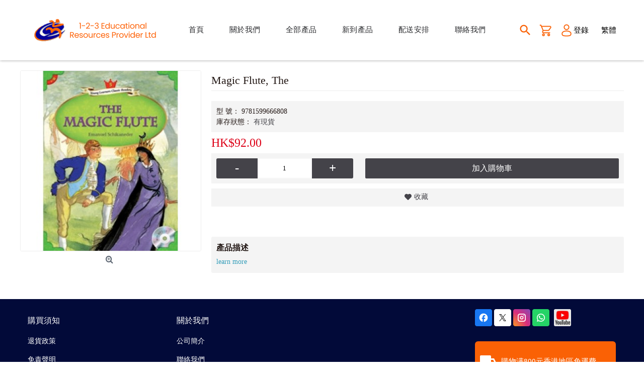

--- FILE ---
content_type: text/html; charset=utf-8
request_url: https://www.123erp.com/index.php?route=product/product&product_id=430
body_size: 9889
content:
<!DOCTYPE html>
<html dir="ltr" lang="zh-HK" class="webkit chrome chrome131 mac journal-desktop is-guest skin-2 responsive-layout default-header catalog-search catalog-currency catalog-cart currency-symbol currency-symbol-mobile no-top-on-mobile mobile-menu-on-tablet extended-layout sticky-menu backface product-grid-second-image product-list-second-image hide-cart product-page product-page-430 layout-2 route-product-product oc2" data-j2v="2.9.7">
<head>
<meta charset="UTF-8" />
<meta name="viewport" content="width=device-width, initial-scale=1.0, minimum-scale=1.0, maximum-scale=1.0, user-scalable=no">
<meta name="format-detection" content="telephone=no">
<!--[if IE]><meta http-equiv="X-UA-Compatible" content="IE=Edge,chrome=1"/><![endif]-->
<title>Classic Readers</title>
<base href="https://www.123erp.com/" />
<meta property="og:title" content="Magic Flute, The" />
<meta property="og:site_name" content="1-2-3 Educational Resources Provider Limited" />
<meta property="og:url" content="https://www.123erp.com/index.php?route=product/product&product_id=430" />
<meta property="og:description" content="learn more" />
<meta property="og:type" content="product" />
<meta property="og:image" content="https://www.123erp.com/image/cache/Classic/The Magic Flute-600x315.jpg" />
<meta property="og:image:width" content="600" />
<meta property="og:image:height" content="315" />
<meta name="twitter:card" content="summary" />
<meta name="twitter:title" content="Magic Flute, The" />
<meta name="twitter:description" content="learn more" />
<meta name="twitter:image" content="https://www.123erp.com/image/cache/Classic/The Magic Flute-200x200.jpg" />
<meta name="twitter:image:width" content="200" />
<meta name="twitter:image:height" content="200" />
<link href="https://www.123erp.com/index.php?route=product/product&amp;product_id=430" rel="canonical" />
<link href="https://www.123erp.com/image/123erp/favicon.png" rel="icon" />
<link rel="stylesheet" href="//fonts.googleapis.com/css?family=Glegoo:regular&amp;subset=latin"/>
<link rel="stylesheet" href="https://www.123erp.com/catalog/view/theme/journal2/css/j-strap.css?j2v=2.9.7"/>
<link rel="stylesheet" href="https://www.123erp.com/catalog/view/javascript/font-awesome/css/font-awesome.min.css?j2v=2.9.7"/>
<link rel="stylesheet" href="https://www.123erp.com/catalog/view/theme/journal2/lib/jquery.ui/jquery-ui-slider.min.css?j2v=2.9.7"/>
<link rel="stylesheet" href="https://www.123erp.com/catalog/view/theme/journal2/lib/swiper/css/swiper.css?j2v=2.9.7"/>
<link rel="stylesheet" href="https://www.123erp.com/catalog/view/theme/journal2/lib/lightgallery/css/lightgallery.min.css?j2v=2.9.7"/>
<link rel="stylesheet" href="https://www.123erp.com/catalog/view/theme/journal2/lib/magnific-popup/magnific-popup.css?j2v=2.9.7"/>
<link rel="stylesheet" href="https://www.123erp.com/catalog/view/javascript/jquery/datetimepicker/bootstrap-datetimepicker.min.css?j2v=2.9.7"/>
<link rel="stylesheet" href="https://www.123erp.com/catalog/view/theme/journal2/css/hint.min.css?j2v=2.9.7"/>
<link rel="stylesheet" href="https://www.123erp.com/catalog/view/theme/journal2/css/journal.css?j2v=2.9.7"/>
<link rel="stylesheet" href="https://www.123erp.com/catalog/view/theme/journal2/css/features.css?j2v=2.9.7"/>
<link rel="stylesheet" href="https://www.123erp.com/catalog/view/theme/journal2/css/header.css?j2v=2.9.7"/>
<link rel="stylesheet" href="https://www.123erp.com/catalog/view/theme/journal2/css/module.css?j2v=2.9.7"/>
<link rel="stylesheet" href="https://www.123erp.com/catalog/view/theme/journal2/css/pages.css?j2v=2.9.7"/>
<link rel="stylesheet" href="https://www.123erp.com/catalog/view/theme/journal2/css/account.css?j2v=2.9.7"/>
<link rel="stylesheet" href="https://www.123erp.com/catalog/view/theme/journal2/css/blog-manager.css?j2v=2.9.7"/>
<link rel="stylesheet" href="https://www.123erp.com/catalog/view/theme/journal2/css/side-column.css?j2v=2.9.7"/>
<link rel="stylesheet" href="https://www.123erp.com/catalog/view/theme/journal2/css/product.css?j2v=2.9.7"/>
<link rel="stylesheet" href="https://www.123erp.com/catalog/view/theme/journal2/css/category.css?j2v=2.9.7"/>
<link rel="stylesheet" href="https://www.123erp.com/catalog/view/theme/journal2/css/footer.css?j2v=2.9.7"/>
<link rel="stylesheet" href="https://www.123erp.com/catalog/view/theme/journal2/css/icons.css?j2v=2.9.7"/>
<link rel="stylesheet" href="https://www.123erp.com/catalog/view/theme/journal2/css/custom-update.css?j2v=2.9.7"/>
<link rel="stylesheet" href="https://www.123erp.com/catalog/view/theme/journal2/css/responsive.css?j2v=2.9.7"/>
<link rel="stylesheet" href="https://www.123erp.com/catalog/view/theme/journal2/css/flex.css?j2v=2.9.7"/>
<link rel="stylesheet" href="https://www.123erp.com/catalog/view/theme/journal2/css/rtl.css?j2v=2.9.7"/>
<link rel="stylesheet" href="index.php?route=journal2/assets/css&amp;j2v=2.9.7" />
<script type="text/javascript" src="https://www.123erp.com/catalog/view/theme/journal2/lib/modernizr/modernizr.min.js?j2v=2.9.7"></script>
<script type="text/javascript" src="https://www.123erp.com/catalog/view/javascript/jquery/jquery-2.1.1.min.js?j2v=2.9.7"></script>
<script type="text/javascript" src="https://www.123erp.com/catalog/view/javascript/bootstrap/js/bootstrap.min.js?j2v=2.9.7"></script>
<script type="text/javascript" src="https://www.123erp.com/catalog/view/theme/journal2/lib/jquery/jquery-migrate-1.2.1.min.js?j2v=2.9.7"></script>
<script type="text/javascript" src="https://www.123erp.com/catalog/view/theme/journal2/lib/jquery.ui/jquery-ui-slider.min.js?j2v=2.9.7"></script>
<script type="text/javascript" src="https://www.123erp.com/catalog/view/javascript/common.js?j2v=2.9.7"></script>
<script type="text/javascript" src="https://www.123erp.com/catalog/view/javascript/jquery/jquery.total-storage.min.js?j2v=2.9.7"></script>
<script type="text/javascript" src="https://www.123erp.com/catalog/view/theme/journal2/lib/jquery.tabs/tabs.js?j2v=2.9.7"></script>
<script type="text/javascript" src="https://www.123erp.com/catalog/view/theme/journal2/lib/swiper/js/swiper.jquery.js?j2v=2.9.7"></script>
<script type="text/javascript" src="https://www.123erp.com/catalog/view/theme/journal2/lib/ias/jquery-ias.min.js?j2v=2.9.7"></script>
<script type="text/javascript" src="https://www.123erp.com/catalog/view/theme/journal2/lib/intense/intense.min.js?j2v=2.9.7"></script>
<script type="text/javascript" src="https://www.123erp.com/catalog/view/theme/journal2/lib/lightgallery/js/lightgallery.js?j2v=2.9.7"></script>
<script type="text/javascript" src="https://www.123erp.com/catalog/view/theme/journal2/lib/magnific-popup/jquery.magnific-popup.js?j2v=2.9.7"></script>
<script type="text/javascript" src="https://www.123erp.com/catalog/view/theme/journal2/lib/actual/jquery.actual.min.js?j2v=2.9.7"></script>
<script type="text/javascript" src="https://www.123erp.com/catalog/view/theme/journal2/lib/countdown/jquery.countdown.js?j2v=2.9.7"></script>
<script type="text/javascript" src="https://www.123erp.com/catalog/view/theme/journal2/lib/image-zoom/jquery.imagezoom.min.js?j2v=2.9.7"></script>
<script type="text/javascript" src="https://www.123erp.com/catalog/view/theme/journal2/lib/lazy/jquery.lazy.1.6.min.js?j2v=2.9.7"></script>
<script type="text/javascript" src="https://www.123erp.com/catalog/view/javascript/jquery/datetimepicker/moment.js?j2v=2.9.7"></script>
<script type="text/javascript" src="https://www.123erp.com/catalog/view/javascript/jquery/datetimepicker/bootstrap-datetimepicker.min.js?j2v=2.9.7"></script>
<script type="text/javascript" src="https://www.123erp.com/catalog/view/theme/journal2/js/journal.js?j2v=2.9.7"></script>
<!--[if (gte IE 6)&(lte IE 8)]><script src="catalog/view/theme/journal2/lib/selectivizr/selectivizr.min.js"></script><![endif]-->
<script>
        Journal.COUNTDOWN = {
        DAYS    : "Days",
        HOURS   : "Hours",
        MINUTES : "Min",
        SECONDS : "Sec"
    };
        Journal.NOTIFICATION_BUTTONS = '<div class="notification-buttons"><a class="button notification-cart" href="https://www.123erp.com/index.php?route=checkout/cart">查看購物車</a><a class="button notification-checkout" href="https://www.123erp.com/index.php?route=checkout/checkout">去結賬</a></div>';
</script>

<meta name="google-site-verification" content="GJNp0JNLLMdisPYQZZbaEZocykvheLsUP3OqwEUickI" />
<!-- Google tag (gtag.js) -->
<script async src="https://www.googletagmanager.com/gtag/js?id=G-W4YM60X0RX"></script>
<script async src="https://www.googletagmanager.com/gtag/js?id=AW-11016207956"></script> 
<script>
  window.dataLayer = window.dataLayer || [];
  function gtag(){dataLayer.push(arguments);}
  gtag('js', new Date());

  gtag('config', 'G-W4YM60X0RX');//Google Analytics
  gtag('config', 'AW-11016207956'); //Google Ads

  // Event snippet for Add to cart conversion page 
  gtag('event', 'conversion', {'send_to': 'AW-11016207956/p9AtCMWWzpoYENT894Qp'}); 
</script>

</head>


<body>

<!--[if lt IE 9]>
<div class="old-browser">You are using an old browser. Please <a href="http://windows.microsoft.com/en-us/internet-explorer/download-ie">upgrade to a newer version</a> or <a href="http://browsehappy.com/">try a different browser</a>.</div>
<![endif]-->
<header class="journal-header-default" style="">
    <div class="header">
    <div class="journal-top-header j-min"></div>

    <div id="header" class="journal-header">
        <div class="journal-logo xs-100 sm-100 md-33 lg-25 xl-25">
                            <div id="logo">
                    <a href="https://www.123erp.com/">
                        <img src="image/Banner/Logo/logo_m.png" width="250" height="46" alt="1-2-3 Educational Resources Provider Limited" title="1-2-3 Educational Resources Provider Limited" class="logo-2x" /><img src="https://www.123erp.com/image/cache/Banner/Logo/logo-250x46.png" width="250" height="46" alt="1-2-3 Educational Resources Provider Limited" title="1-2-3 Educational Resources Provider Limited" class="logo-1x" />                    </a>
                </div>
                    </div>
        <div class="header-assets xs-100 sm-100 md-66 lg-75 xl-75">

            <div class="journal-links j-min xs-100 sm-100 md-100 lg-66 xl-66">
                <div class="links j-min">
                    <ul class="top-menu">
                                        </ul>
                </div>
            </div>
            <div class="journal-cart j-min xs-100 sm-50 md-50 lg-33 xl-33">
                <div id="cart" class="btn-group btn-block">
  <button type="button" data-toggle="dropdown" class="btn btn-inverse btn-block btn-lg dropdown-toggle heading"><a><span id="cart-total" data-loading-text="正在加載...&nbsp;&nbsp;">0 個商品 - HK$0.00</span> <i></i></a></button>
  <div class="content">
    <ul class="cart-wrapper">
        <li>
      <p class="text-center empty">您的購物車內沒有商品！</p>
    </li>
        </ul>
  </div>
</div>
            </div>
            <div class="journal-login j-min xs-100 sm-100 md-100 lg-66 xl-66">
                                <div class="journal-language">
                    <form action="https://www.123erp.com/index.php?route=common/language/language" method="post" enctype="multipart/form-data">
    <div id="language" class="">
        <div class="btn-group">
            <button class="dropdown-toggle" type="button" data-hover="dropdown">
                <div>繁體 </div>
            </button>
            <ul class="dropdown-menu">
                                                                                <li><a onclick="$(this).closest('form').find('input[name=\'code\']').val('en'); $(this).closest('form').submit();">EN </a></li>
                                                                                                                        <li><a onclick="$(this).closest('form').find('input[name=\'code\']').val('zh_HK'); $(this).closest('form').submit();">繁體 </a></li>
                                                                                                                        <li><a onclick="$(this).closest('form').find('input[name=\'code\']').val('zh_CN'); $(this).closest('form').submit();">简体 </a></li>
                                                                    </ul>
        </div>
        <input type="hidden" name="code" value="" />
        <input type="hidden" name="redirect" value="https://www.123erp.com/index.php?route=product/product&amp;product_id=430" />
    </div>
</form>
                </div>
                                                <div class="journal-currency">
                    <form action="https://www.123erp.com/index.php?route=common/currency/currency" method="post" enctype="multipart/form-data">
    <div id="currency" class="">
        <div class="btn-group">
            <button class="dropdown-toggle" type="button" data-hover="dropdown">
                <div><span class='currency-symbol'>HK$</span></div>
            </button>
            <ul class="dropdown-menu">
                                                                                    <li><a onclick="$(this).closest('form').find('input[name=\'code\']').val('CNY'); $(this).closest('form').submit();">￥</a></li>
                                                                                                                                                                                                        <li><a onclick="$(this).closest('form').find('input[name=\'code\']').val('EUR'); $(this).closest('form').submit();">€</a></li>
                                                                                                                                                                                                        <li><a onclick="$(this).closest('form').find('input[name=\'code\']').val('HKD'); $(this).closest('form').submit();">HK$</a></li>
                                                                                                                                                                                                        <li><a onclick="$(this).closest('form').find('input[name=\'code\']').val('GBP'); $(this).closest('form').submit();">£</a></li>
                                                                                                                                                                                                        <li><a onclick="$(this).closest('form').find('input[name=\'code\']').val('USD'); $(this).closest('form').submit();">$</a></li>
                                                                                                                                                </ul>
        </div>
        <input type="hidden" name="code" value="" />
        <input type="hidden" name="redirect" value="https://www.123erp.com/index.php?route=product/product&amp;product_id=430" />
    </div>
</form>
                </div>
                                <div class="journal-secondary">
                    <ul class="top-menu">
                    <li>
                            <a href="https://www.123erp.com/index.php?route=product/search" class="m-item icon-only"><i><img  style="margin-right: 5px; " src="image/123erp/search28.png" alt="" title="" /></i>                    <span class="top-menu-link">搜索</span>                </a>
                                </li>
            <li>
                            <a href="https://www.123erp.com/index.php?route=checkout/cart" class="m-item icon-only"><i><img  style="margin-right: 5px; " src="image/123erp/cart28.png" alt="" title="" /></i>                    <span class="top-menu-link">購物車</span>                </a>
                                </li>
            <li>
                            <a href="https://www.123erp.com/index.php?route=account/login" class="m-item icon-only"><i><img  style="margin-right: 5px; " src="image/123erp/user28.png" alt="" title="" /></i>                    <span class="top-menu-link">登錄</span>                </a>
                                </li>                    </ul>
                </div>
            </div>

            <div class="journal-search j-min xs-100 sm-50 md-50 lg-33 xl-33">
                                    <div id="search" class="input-group j-min">
  <input type="text" name="search" value="" placeholder="" autocomplete="off" class="form-control input-lg" />
  <div class="button-search"><button type="button"><i></i></button></div>
</div>                            </div>
        </div>
        <div class="journal-menu j-min xs-100 sm-100 md-100 lg-75 xl-75">
            <style></style>
<div class="mobile-trigger"></div>
<ul class="super-menu mobile-menu menu-centered" style="table-layout: ">
        <li id="main-menu-item-1" class="drop-down ">
                <a href="https://www.123erp.com/" ><span class="main-menu-text">首頁</span></a>
                                                                
        
        <span class="mobile-plus">+</span>
    </li>
        <li id="main-menu-item-2" class="drop-down ">
                <a href="https://www.123erp.com/about-us" ><span class="main-menu-text">關於我們</span></a>
                                                                
        
        <span class="mobile-plus">+</span>
    </li>
        <li id="main-menu-item-3" class="mega-menu-categories ">
                <a href="https://www.123erp.com/all_products" ><span class="main-menu-text">全部產品</span></a>
                        <div class="mega-menu">
            <div>
                        <div class="mega-menu-item xs-50 sm-33 md-25 lg-25 xl-25 menu-image-right ">
                <div>
                    <h3><a href="https://www.123erp.com/index.php?route=product/category&amp;path=183_187">English Language Learning</a></h3>
                    <div>
                                        <a href="https://www.123erp.com/index.php?route=product/category&amp;path=183_187"><img width="280" height="250" class="lazy" src="https://www.123erp.com/image/cache/data/journal2/transparent-280x250.png" data-src="https://www.123erp.com/image/cache/Products/Compass Pub-280x250.gif" data-default-src="https://www.123erp.com/image/cache/Products/Compass Pub-280x250.gif" alt="English Language Learning"/></a>
                                                            <ul>
                                                <li data-image="https://www.123erp.com/image/cache/YLCR image-280x250.jpg"><a href="https://www.123erp.com/index.php?route=product/category&amp;path=183_187_218">Classic Readers</a></li>
                                                <li data-image="https://www.123erp.com/image/cache/data/products/TravelandTourism_cover-280x250.jpg"><a href="https://www.123erp.com/index.php?route=product/category&amp;path=183_187_203">ESP</a></li>
                                                <li data-image="https://www.123erp.com/image/cache/data/products/EssentialEnglishGrammar_SB_cover-280x250.jpg"><a href="https://www.123erp.com/index.php?route=product/category&amp;path=183_187_206">Grammar</a></li>
                                                <li data-image="https://www.123erp.com/image/cache/data/products/ListeningStarter2nd1_cover-280x250.jpg"><a href="https://www.123erp.com/index.php?route=product/category&amp;path=183_187_190">Listening</a></li>
                                                <li data-image="https://www.123erp.com/image/cache/data/products/SoundsFun1_SB_cover-280x250.jpg"><a href="https://www.123erp.com/index.php?route=product/category&amp;path=183_187_207">Phonics</a></li>
                                                <li data-image="https://www.123erp.com/image/cache/data/products/ReadingSuccess2nd1_cover-280x250.jpg"><a href="https://www.123erp.com/index.php?route=product/category&amp;path=183_187_189">Reading </a></li>
                                                                    </ul>
                                        </div>
                </div>
            </div>
                        <div class="mega-menu-item xs-50 sm-33 md-25 lg-25 xl-25 menu-image-right ">
                <div>
                    <h3><a href="https://www.123erp.com/index.php?route=product/category&amp;path=183_191">Children Books</a></h3>
                    <div>
                                        <a href="https://www.123erp.com/index.php?route=product/category&amp;path=183_191"><img width="280" height="250" class="lazy" src="https://www.123erp.com/image/cache/data/journal2/transparent-280x250.png" data-src="https://www.123erp.com/image/cache/data/products/7-280x250.jpg" data-default-src="https://www.123erp.com/image/cache/data/products/7-280x250.jpg" alt="Children Books"/></a>
                                                            <ul>
                                                <li data-image="https://www.123erp.com/image/cache/data/products/atthebeach_jb_cover-280x250.jpg"><a href="https://www.123erp.com/index.php?route=product/category&amp;path=183_191_209">Activity Books</a></li>
                                                <li data-image="https://www.123erp.com/image/cache/data/products/puss_in_boots_cover_rgb-280x250.jpg"><a href="https://www.123erp.com/index.php?route=product/category&amp;path=183_191_208">Fairy Story Cards</a></li>
                                                <li data-image="https://www.123erp.com/image/cache/data/products/9-280x250.jpg"><a href="https://www.123erp.com/index.php?route=product/category&amp;path=183_191_194">Magazines</a></li>
                                                <li data-image="https://www.123erp.com/image/cache/data/products/A5_Storypageflyer_Front-280x250.jpg"><a href="https://www.123erp.com/index.php?route=product/category&amp;path=183_191_192">Story Books</a></li>
                                                <li data-image="https://www.123erp.com/image/cache/data/products/4boxescover-280x250.jpg"><a href="https://www.123erp.com/index.php?route=product/category&amp;path=183_191_193">Wisdom Games</a></li>
                                                                    </ul>
                                        </div>
                </div>
            </div>
                        <div class="mega-menu-item xs-50 sm-33 md-25 lg-25 xl-25 menu-image-right ">
                <div>
                    <h3><a href="https://www.123erp.com/index.php?route=product/category&amp;path=183_217">ELA Workbooks</a></h3>
                    <div>
                                        <a href="https://www.123erp.com/index.php?route=product/category&amp;path=183_217"><img width="280" height="250" class="lazy" src="https://www.123erp.com/image/cache/data/journal2/transparent-280x250.png" data-src="https://www.123erp.com/image/cache/data/Evan Moor_LOGO-280x250.png" data-default-src="https://www.123erp.com/image/cache/data/Evan Moor_LOGO-280x250.png" alt="ELA Workbooks"/></a>
                                                            <ul>
                                                <li data-image="https://www.123erp.com/image/cache/Products/daily-academic-vocabulary-grade-5-student-workbook_300-100x100-280x250.png"><a href="https://www.123erp.com/index.php?route=product/category&amp;path=183_217_223">Daily Academic Vocabulary</a></li>
                                                <li data-image="https://www.123erp.com/image/cache/Products/Reading Informational Text 5-100x100-280x250.png"><a href="https://www.123erp.com/index.php?route=product/category&amp;path=183_217_224">Reading Informational Text</a></li>
                                                <li data-image="https://www.123erp.com/image/cache/Products/Reading Literary Text 5-100x100-280x250.png"><a href="https://www.123erp.com/index.php?route=product/category&amp;path=183_217_225">Reading Literary Text</a></li>
                                                <li data-image="https://www.123erp.com/image/cache/Products/Text Based Writing 5-100x100-280x250.png"><a href="https://www.123erp.com/index.php?route=product/category&amp;path=183_217_226">Text-Based Writing</a></li>
                                                                    </ul>
                                        </div>
                </div>
            </div>
                        <div class="mega-menu-item xs-50 sm-33 md-25 lg-25 xl-25 menu-image-right ">
                <div>
                    <h3><a href="https://www.123erp.com/index.php?route=product/category&amp;path=183_184">Mathematics</a></h3>
                    <div>
                                        <a href="https://www.123erp.com/index.php?route=product/category&amp;path=183_184"><img width="280" height="250" class="lazy" src="https://www.123erp.com/image/cache/data/journal2/transparent-280x250.png" data-src="https://www.123erp.com/image/cache/data/products/1-280x250.png" data-default-src="https://www.123erp.com/image/cache/data/products/1-280x250.png" alt="Mathematics"/></a>
                                                            <ul>
                                                <li data-image="https://www.123erp.com/image/cache/data/autograph 4 logo-280x250.png"><a href="https://www.123erp.com/index.php?route=product/category&amp;path=183_184_202">Autograph 4</a></li>
                                                <li data-image="https://www.123erp.com/image/cache/data/products/Teacher-DemonstrationsL-280x250.jpg"><a href="https://www.123erp.com/index.php?route=product/category&amp;path=183_184_201">Autograph Activities</a></li>
                                                <li data-image="https://www.123erp.com/image/cache/data/products/Activities Modules-280x250.png"><a href="https://www.123erp.com/index.php?route=product/category&amp;path=183_184_186">Sketchpad Activities</a></li>
                                                                    </ul>
                                        </div>
                </div>
            </div>
                        <div class="mega-menu-item xs-50 sm-33 md-25 lg-25 xl-25 menu-image-right ">
                <div>
                    <h3><a href="https://www.123erp.com/index.php?route=product/category&amp;path=183_195">Greeting &amp; Story Cards</a></h3>
                    <div>
                                        <a href="https://www.123erp.com/index.php?route=product/category&amp;path=183_195"><img width="280" height="250" class="lazy" src="https://www.123erp.com/image/cache/data/journal2/transparent-280x250.png" data-src="https://www.123erp.com/image/cache/data/products/10-280x250.jpg" data-default-src="https://www.123erp.com/image/cache/data/products/10-280x250.jpg" alt="Greeting &amp; Story Cards"/></a>
                                                            <ul>
                                                <li data-image="https://www.123erp.com/image/cache/data/products/10-280x250.jpg"><a href="https://www.123erp.com/index.php?route=product/category&amp;path=183_195_196">Birthday</a></li>
                                                <li data-image="https://www.123erp.com/image/cache/data/products/football_cover-280x250.jpg"><a href="https://www.123erp.com/index.php?route=product/category&amp;path=183_195_213">Boy's Birthday</a></li>
                                                <li data-image="https://www.123erp.com/image/cache/data/products/jack_thebeanstalkrgb-280x250.jpg"><a href="https://www.123erp.com/index.php?route=product/category&amp;path=183_195_210">Fairy Story Cards</a></li>
                                                <li data-image="https://www.123erp.com/image/cache/data/products/11-280x250.jpg"><a href="https://www.123erp.com/index.php?route=product/category&amp;path=183_195_197">Get Well Soon</a></li>
                                                <li data-image="https://www.123erp.com/image/cache/data/products/ballet_cover-280x250.jpg"><a href="https://www.123erp.com/index.php?route=product/category&amp;path=183_195_214">Girls' Birthday</a></li>
                                                <li data-image="https://www.123erp.com/image/cache/data/products/home_sweet_home_cover-280x250.jpg"><a href="https://www.123erp.com/index.php?route=product/category&amp;path=183_195_211">New Home</a></li>
                                                                    </ul>
                                        </div>
                </div>
            </div>
                        </div>
            <span class="clearfix"> </span>
        </div>
        <span class="clearfix"> </span>

                                        
        
        <span class="mobile-plus">+</span>
    </li>
        <li id="main-menu-item-4" class="mega-menu-products ">
                <a><span class="main-menu-text">新到產品</span></a>
                                <div class="mega-menu">
            <div>
                        <div class="mega-menu-item product-grid-item xs-50 sm-33 md-25 lg-16 xl-16 display-icon inline-button">
                <div class="product-wrapper ">
                    <div class="image">
                        <a href="https://www.123erp.com/index.php?route=product/product&amp;product_id=477">
                           <img class="lazy" src="https://www.123erp.com/image/cache/data/journal2/transparent-250x250.png" width="250" height="250" class="lazy" src="https://www.123erp.com/image/cache/data/journal2/transparent-250x250.png" data-src="https://www.123erp.com/image/cache/data/products/1000BasicEnglishWords2_cover_web-250x250.jpg" data-src="https://www.123erp.com/image/cache/data/products/1000BasicEnglishWords2_cover_web-250x250.jpg" alt="1000 Basic English Words 2"/>
                        </a>
                                                <span class="label-latest"><b>New</b></span>
                                                
                    </div>
                    <div class="product-details">
                        <div class="caption">
                        <div class="name"><a href="https://www.123erp.com/index.php?route=product/product&amp;product_id=477">1000 Basic English Words 2</a></div>
                                                <div class="price">
                                                        HK$160.00                                                    </div>
                                                                        </div>
                        <div class="button-group">
                                                <div class="cart ">
                            <a onclick="addToCart('477');" class="button hint--top" data-hint="加入購物車"><i class="button-left-icon"></i><span class="button-cart-text">加入購物車</span><i class="button-right-icon"></i></a>
                        </div>
                                                <div class="wishlist"><a onclick="addToWishList('477');" class="hint--top" data-hint="收藏"><i class="wishlist-icon"></i><span class="button-wishlist-text">收藏</span></a></div>
                        <div class="compare"><a onclick="addToCompare('477');" class="hint--top" data-hint="對比"><i class="compare-icon"></i><span class="button-compare-text">對比</span></a></div>
                        </div>
                    </div>
                </div>
            </div>
                        <div class="mega-menu-item product-grid-item xs-50 sm-33 md-25 lg-16 xl-16 display-icon inline-button">
                <div class="product-wrapper ">
                    <div class="image">
                        <a href="https://www.123erp.com/index.php?route=product/product&amp;product_id=476">
                           <img class="lazy" src="https://www.123erp.com/image/cache/data/journal2/transparent-250x250.png" width="250" height="250" class="lazy" src="https://www.123erp.com/image/cache/data/journal2/transparent-250x250.png" data-src="https://www.123erp.com/image/cache/data/products/1000BasicEnglishWords1_cover_web-250x250.jpg" data-src="https://www.123erp.com/image/cache/data/products/1000BasicEnglishWords1_cover_web-250x250.jpg" alt="1000 Basic English Words 1"/>
                        </a>
                                                <span class="label-latest"><b>New</b></span>
                                                
                    </div>
                    <div class="product-details">
                        <div class="caption">
                        <div class="name"><a href="https://www.123erp.com/index.php?route=product/product&amp;product_id=476">1000 Basic English Words 1</a></div>
                                                <div class="price">
                                                        HK$160.00                                                    </div>
                                                                        </div>
                        <div class="button-group">
                                                <div class="cart ">
                            <a onclick="addToCart('476');" class="button hint--top" data-hint="加入購物車"><i class="button-left-icon"></i><span class="button-cart-text">加入購物車</span><i class="button-right-icon"></i></a>
                        </div>
                                                <div class="wishlist"><a onclick="addToWishList('476');" class="hint--top" data-hint="收藏"><i class="wishlist-icon"></i><span class="button-wishlist-text">收藏</span></a></div>
                        <div class="compare"><a onclick="addToCompare('476');" class="hint--top" data-hint="對比"><i class="compare-icon"></i><span class="button-compare-text">對比</span></a></div>
                        </div>
                    </div>
                </div>
            </div>
                        <div class="mega-menu-item product-grid-item xs-50 sm-33 md-25 lg-16 xl-16 display-icon inline-button">
                <div class="product-wrapper ">
                    <div class="image">
                        <a href="https://www.123erp.com/index.php?route=product/product&amp;product_id=452">
                           <img class="lazy" src="https://www.123erp.com/image/cache/data/journal2/transparent-250x250.png" width="250" height="250" class="lazy" src="https://www.123erp.com/image/cache/data/journal2/transparent-250x250.png" data-src="https://www.123erp.com/image/cache/Products/The Prince and the Pauper-250x250.jpg" data-src="https://www.123erp.com/image/cache/Products/The Prince and the Pauper-250x250.jpg" alt="Prince and the Pauper,The"/>
                        </a>
                                                <span class="label-latest"><b>New</b></span>
                                                
                    </div>
                    <div class="product-details">
                        <div class="caption">
                        <div class="name"><a href="https://www.123erp.com/index.php?route=product/product&amp;product_id=452">Prince and the Pauper,The</a></div>
                                                <div class="price">
                                                        HK$92.00                                                    </div>
                                                                        </div>
                        <div class="button-group">
                                                <div class="cart ">
                            <a onclick="addToCart('452');" class="button hint--top" data-hint="加入購物車"><i class="button-left-icon"></i><span class="button-cart-text">加入購物車</span><i class="button-right-icon"></i></a>
                        </div>
                                                <div class="wishlist"><a onclick="addToWishList('452');" class="hint--top" data-hint="收藏"><i class="wishlist-icon"></i><span class="button-wishlist-text">收藏</span></a></div>
                        <div class="compare"><a onclick="addToCompare('452');" class="hint--top" data-hint="對比"><i class="compare-icon"></i><span class="button-compare-text">對比</span></a></div>
                        </div>
                    </div>
                </div>
            </div>
                        <div class="mega-menu-item product-grid-item xs-50 sm-33 md-25 lg-16 xl-16 display-icon inline-button">
                <div class="product-wrapper ">
                    <div class="image">
                        <a href="https://www.123erp.com/index.php?route=product/product&amp;product_id=435">
                           <img class="lazy" src="https://www.123erp.com/image/cache/data/journal2/transparent-250x250.png" width="250" height="250" class="lazy" src="https://www.123erp.com/image/cache/data/journal2/transparent-250x250.png" data-src="https://www.123erp.com/image/cache/Classic/Woodman and the Ax-250x250.jpg" data-src="https://www.123erp.com/image/cache/Classic/Woodman and the Ax-250x250.jpg" alt="Woodman and the Ax, The"/>
                        </a>
                                                <span class="label-latest"><b>New</b></span>
                                                
                    </div>
                    <div class="product-details">
                        <div class="caption">
                        <div class="name"><a href="https://www.123erp.com/index.php?route=product/product&amp;product_id=435">Woodman and the Ax, The</a></div>
                                                <div class="price">
                                                        HK$92.00                                                    </div>
                                                                        </div>
                        <div class="button-group">
                                                <div class="cart ">
                            <a onclick="addToCart('435');" class="button hint--top" data-hint="加入購物車"><i class="button-left-icon"></i><span class="button-cart-text">加入購物車</span><i class="button-right-icon"></i></a>
                        </div>
                                                <div class="wishlist"><a onclick="addToWishList('435');" class="hint--top" data-hint="收藏"><i class="wishlist-icon"></i><span class="button-wishlist-text">收藏</span></a></div>
                        <div class="compare"><a onclick="addToCompare('435');" class="hint--top" data-hint="對比"><i class="compare-icon"></i><span class="button-compare-text">對比</span></a></div>
                        </div>
                    </div>
                </div>
            </div>
                        <div class="mega-menu-item product-grid-item xs-50 sm-33 md-25 lg-16 xl-16 display-icon inline-button">
                <div class="product-wrapper ">
                    <div class="image">
                        <a href="https://www.123erp.com/index.php?route=product/product&amp;product_id=434">
                           <img class="lazy" src="https://www.123erp.com/image/cache/data/journal2/transparent-250x250.png" width="250" height="250" class="lazy" src="https://www.123erp.com/image/cache/data/journal2/transparent-250x250.png" data-src="https://www.123erp.com/image/cache/Classic/Two Year Vacation-250x250.jpg" data-src="https://www.123erp.com/image/cache/Classic/Two Year Vacation-250x250.jpg" alt="Two Years Vacation "/>
                        </a>
                                                <span class="label-latest"><b>New</b></span>
                                                
                    </div>
                    <div class="product-details">
                        <div class="caption">
                        <div class="name"><a href="https://www.123erp.com/index.php?route=product/product&amp;product_id=434">Two Years Vacation </a></div>
                                                <div class="price">
                                                        HK$92.00                                                    </div>
                                                                        </div>
                        <div class="button-group">
                                                <div class="cart ">
                            <a onclick="addToCart('434');" class="button hint--top" data-hint="加入購物車"><i class="button-left-icon"></i><span class="button-cart-text">加入購物車</span><i class="button-right-icon"></i></a>
                        </div>
                                                <div class="wishlist"><a onclick="addToWishList('434');" class="hint--top" data-hint="收藏"><i class="wishlist-icon"></i><span class="button-wishlist-text">收藏</span></a></div>
                        <div class="compare"><a onclick="addToCompare('434');" class="hint--top" data-hint="對比"><i class="compare-icon"></i><span class="button-compare-text">對比</span></a></div>
                        </div>
                    </div>
                </div>
            </div>
                        <div class="mega-menu-item product-grid-item xs-50 sm-33 md-25 lg-16 xl-16 display-icon inline-button">
                <div class="product-wrapper ">
                    <div class="image">
                        <a href="https://www.123erp.com/index.php?route=product/product&amp;product_id=433">
                           <img class="lazy" src="https://www.123erp.com/image/cache/data/journal2/transparent-250x250.png" width="250" height="250" class="lazy" src="https://www.123erp.com/image/cache/data/journal2/transparent-250x250.png" data-src="https://www.123erp.com/image/cache/Classic/Two Frogs-250x250.jpg" data-src="https://www.123erp.com/image/cache/Classic/Two Frogs-250x250.jpg" alt="Two Frogs "/>
                        </a>
                                                <span class="label-latest"><b>New</b></span>
                                                
                    </div>
                    <div class="product-details">
                        <div class="caption">
                        <div class="name"><a href="https://www.123erp.com/index.php?route=product/product&amp;product_id=433">Two Frogs </a></div>
                                                <div class="price">
                                                        HK$92.00                                                    </div>
                                                                        </div>
                        <div class="button-group">
                                                <div class="cart ">
                            <a onclick="addToCart('433');" class="button hint--top" data-hint="加入購物車"><i class="button-left-icon"></i><span class="button-cart-text">加入購物車</span><i class="button-right-icon"></i></a>
                        </div>
                                                <div class="wishlist"><a onclick="addToWishList('433');" class="hint--top" data-hint="收藏"><i class="wishlist-icon"></i><span class="button-wishlist-text">收藏</span></a></div>
                        <div class="compare"><a onclick="addToCompare('433');" class="hint--top" data-hint="對比"><i class="compare-icon"></i><span class="button-compare-text">對比</span></a></div>
                        </div>
                    </div>
                </div>
            </div>
                        <div class="mega-menu-item product-grid-item xs-50 sm-33 md-25 lg-16 xl-16 display-icon inline-button">
                <div class="product-wrapper ">
                    <div class="image">
                        <a href="https://www.123erp.com/index.php?route=product/product&amp;product_id=432">
                           <img class="lazy" src="https://www.123erp.com/image/cache/data/journal2/transparent-250x250.png" width="250" height="250" class="lazy" src="https://www.123erp.com/image/cache/data/journal2/transparent-250x250.png" data-src="https://www.123erp.com/image/cache/Classic/The Town Mouse-250x250.jpg" data-src="https://www.123erp.com/image/cache/Classic/The Town Mouse-250x250.jpg" alt="Town Mouse and the Country Mouse, The"/>
                        </a>
                                                <span class="label-latest"><b>New</b></span>
                                                
                    </div>
                    <div class="product-details">
                        <div class="caption">
                        <div class="name"><a href="https://www.123erp.com/index.php?route=product/product&amp;product_id=432">Town Mouse and the Country Mouse, The</a></div>
                                                <div class="price">
                                                        HK$92.00                                                    </div>
                                                                        </div>
                        <div class="button-group">
                                                <div class="cart ">
                            <a onclick="addToCart('432');" class="button hint--top" data-hint="加入購物車"><i class="button-left-icon"></i><span class="button-cart-text">加入購物車</span><i class="button-right-icon"></i></a>
                        </div>
                                                <div class="wishlist"><a onclick="addToWishList('432');" class="hint--top" data-hint="收藏"><i class="wishlist-icon"></i><span class="button-wishlist-text">收藏</span></a></div>
                        <div class="compare"><a onclick="addToCompare('432');" class="hint--top" data-hint="對比"><i class="compare-icon"></i><span class="button-compare-text">對比</span></a></div>
                        </div>
                    </div>
                </div>
            </div>
                        <div class="mega-menu-item product-grid-item xs-50 sm-33 md-25 lg-16 xl-16 display-icon inline-button">
                <div class="product-wrapper ">
                    <div class="image">
                        <a href="https://www.123erp.com/index.php?route=product/product&amp;product_id=431">
                           <img class="lazy" src="https://www.123erp.com/image/cache/data/journal2/transparent-250x250.png" width="250" height="250" class="lazy" src="https://www.123erp.com/image/cache/data/journal2/transparent-250x250.png" data-src="https://www.123erp.com/image/cache/Classic/The Three Sillies-250x250.jpg" data-src="https://www.123erp.com/image/cache/Classic/The Three Sillies-250x250.jpg" alt="Three Sillies, The"/>
                        </a>
                                                <span class="label-latest"><b>New</b></span>
                                                
                    </div>
                    <div class="product-details">
                        <div class="caption">
                        <div class="name"><a href="https://www.123erp.com/index.php?route=product/product&amp;product_id=431">Three Sillies, The</a></div>
                                                <div class="price">
                                                        HK$92.00                                                    </div>
                                                                        </div>
                        <div class="button-group">
                                                <div class="cart ">
                            <a onclick="addToCart('431');" class="button hint--top" data-hint="加入購物車"><i class="button-left-icon"></i><span class="button-cart-text">加入購物車</span><i class="button-right-icon"></i></a>
                        </div>
                                                <div class="wishlist"><a onclick="addToWishList('431');" class="hint--top" data-hint="收藏"><i class="wishlist-icon"></i><span class="button-wishlist-text">收藏</span></a></div>
                        <div class="compare"><a onclick="addToCompare('431');" class="hint--top" data-hint="對比"><i class="compare-icon"></i><span class="button-compare-text">對比</span></a></div>
                        </div>
                    </div>
                </div>
            </div>
                        <div class="mega-menu-item product-grid-item xs-50 sm-33 md-25 lg-16 xl-16 display-icon inline-button">
                <div class="product-wrapper ">
                    <div class="image">
                        <a href="https://www.123erp.com/index.php?route=product/product&amp;product_id=430">
                           <img class="lazy" src="https://www.123erp.com/image/cache/data/journal2/transparent-250x250.png" width="250" height="250" class="lazy" src="https://www.123erp.com/image/cache/data/journal2/transparent-250x250.png" data-src="https://www.123erp.com/image/cache/Classic/The Magic Flute-250x250.jpg" data-src="https://www.123erp.com/image/cache/Classic/The Magic Flute-250x250.jpg" alt="Magic Flute, The"/>
                        </a>
                                                <span class="label-latest"><b>New</b></span>
                                                
                    </div>
                    <div class="product-details">
                        <div class="caption">
                        <div class="name"><a href="https://www.123erp.com/index.php?route=product/product&amp;product_id=430">Magic Flute, The</a></div>
                                                <div class="price">
                                                        HK$92.00                                                    </div>
                                                                        </div>
                        <div class="button-group">
                                                <div class="cart ">
                            <a onclick="addToCart('430');" class="button hint--top" data-hint="加入購物車"><i class="button-left-icon"></i><span class="button-cart-text">加入購物車</span><i class="button-right-icon"></i></a>
                        </div>
                                                <div class="wishlist"><a onclick="addToWishList('430');" class="hint--top" data-hint="收藏"><i class="wishlist-icon"></i><span class="button-wishlist-text">收藏</span></a></div>
                        <div class="compare"><a onclick="addToCompare('430');" class="hint--top" data-hint="對比"><i class="compare-icon"></i><span class="button-compare-text">對比</span></a></div>
                        </div>
                    </div>
                </div>
            </div>
                        <div class="mega-menu-item product-grid-item xs-50 sm-33 md-25 lg-16 xl-16 display-icon inline-button">
                <div class="product-wrapper ">
                    <div class="image">
                        <a href="https://www.123erp.com/index.php?route=product/product&amp;product_id=429">
                           <img class="lazy" src="https://www.123erp.com/image/cache/data/journal2/transparent-250x250.png" width="250" height="250" class="lazy" src="https://www.123erp.com/image/cache/data/journal2/transparent-250x250.png" data-src="https://www.123erp.com/image/cache/Classic/The Legend of Sleepy Hollow-250x250.jpg" data-src="https://www.123erp.com/image/cache/Classic/The Legend of Sleepy Hollow-250x250.jpg" alt="Legend of Sleepy Hollow, The"/>
                        </a>
                                                <span class="label-latest"><b>New</b></span>
                                                
                    </div>
                    <div class="product-details">
                        <div class="caption">
                        <div class="name"><a href="https://www.123erp.com/index.php?route=product/product&amp;product_id=429">Legend of Sleepy Hollow, The</a></div>
                                                <div class="price">
                                                        HK$92.00                                                    </div>
                                                                        </div>
                        <div class="button-group">
                                                <div class="cart ">
                            <a onclick="addToCart('429');" class="button hint--top" data-hint="加入購物車"><i class="button-left-icon"></i><span class="button-cart-text">加入購物車</span><i class="button-right-icon"></i></a>
                        </div>
                                                <div class="wishlist"><a onclick="addToWishList('429');" class="hint--top" data-hint="收藏"><i class="wishlist-icon"></i><span class="button-wishlist-text">收藏</span></a></div>
                        <div class="compare"><a onclick="addToCompare('429');" class="hint--top" data-hint="對比"><i class="compare-icon"></i><span class="button-compare-text">對比</span></a></div>
                        </div>
                    </div>
                </div>
            </div>
                        <div class="mega-menu-item product-grid-item xs-50 sm-33 md-25 lg-16 xl-16 display-icon inline-button">
                <div class="product-wrapper ">
                    <div class="image">
                        <a href="https://www.123erp.com/index.php?route=product/product&amp;product_id=427">
                           <img class="lazy" src="https://www.123erp.com/image/cache/data/journal2/transparent-250x250.png" width="250" height="250" class="lazy" src="https://www.123erp.com/image/cache/data/journal2/transparent-250x250.png" data-src="https://www.123erp.com/image/cache/Classic/The Hunchback of Notre Dame-250x250.jpg" data-src="https://www.123erp.com/image/cache/Classic/The Hunchback of Notre Dame-250x250.jpg" alt="Hunchback of Notre Dame, The"/>
                        </a>
                                                
                    </div>
                    <div class="product-details">
                        <div class="caption">
                        <div class="name"><a href="https://www.123erp.com/index.php?route=product/product&amp;product_id=427">Hunchback of Notre Dame, The</a></div>
                                                <div class="price">
                                                        HK$92.00                                                    </div>
                                                                        </div>
                        <div class="button-group">
                                                <div class="cart ">
                            <a onclick="addToCart('427');" class="button hint--top" data-hint="加入購物車"><i class="button-left-icon"></i><span class="button-cart-text">加入購物車</span><i class="button-right-icon"></i></a>
                        </div>
                                                <div class="wishlist"><a onclick="addToWishList('427');" class="hint--top" data-hint="收藏"><i class="wishlist-icon"></i><span class="button-wishlist-text">收藏</span></a></div>
                        <div class="compare"><a onclick="addToCompare('427');" class="hint--top" data-hint="對比"><i class="compare-icon"></i><span class="button-compare-text">對比</span></a></div>
                        </div>
                    </div>
                </div>
            </div>
                        <div class="mega-menu-item product-grid-item xs-50 sm-33 md-25 lg-16 xl-16 display-icon inline-button">
                <div class="product-wrapper ">
                    <div class="image">
                        <a href="https://www.123erp.com/index.php?route=product/product&amp;product_id=426">
                           <img class="lazy" src="https://www.123erp.com/image/cache/data/journal2/transparent-250x250.png" width="250" height="250" class="lazy" src="https://www.123erp.com/image/cache/data/journal2/transparent-250x250.png" data-src="https://www.123erp.com/image/cache/Classic/The Gift of the Magi-250x250.jpg" data-src="https://www.123erp.com/image/cache/Classic/The Gift of the Magi-250x250.jpg" alt="Gift of the Magi, The"/>
                        </a>
                                                
                    </div>
                    <div class="product-details">
                        <div class="caption">
                        <div class="name"><a href="https://www.123erp.com/index.php?route=product/product&amp;product_id=426">Gift of the Magi, The</a></div>
                                                <div class="price">
                                                        HK$92.00                                                    </div>
                                                                        </div>
                        <div class="button-group">
                                                <div class="cart ">
                            <a onclick="addToCart('426');" class="button hint--top" data-hint="加入購物車"><i class="button-left-icon"></i><span class="button-cart-text">加入購物車</span><i class="button-right-icon"></i></a>
                        </div>
                                                <div class="wishlist"><a onclick="addToWishList('426');" class="hint--top" data-hint="收藏"><i class="wishlist-icon"></i><span class="button-wishlist-text">收藏</span></a></div>
                        <div class="compare"><a onclick="addToCompare('426');" class="hint--top" data-hint="對比"><i class="compare-icon"></i><span class="button-compare-text">對比</span></a></div>
                        </div>
                    </div>
                </div>
            </div>
                        </div>
            <span class="clearfix"> </span>
        </div>
        <span class="clearfix"> </span>
                                
        
        <span class="mobile-plus">+</span>
    </li>
        <li id="main-menu-item-5" class="drop-down ">
                <a href="https://www.123erp.com/delivery" ><span class="main-menu-text">配送安排</span></a>
                                                                
        
        <span class="mobile-plus">+</span>
    </li>
        <li id="main-menu-item-6" class="drop-down ">
                <a href="https://www.123erp.com/contact_us" ><span class="main-menu-text">聯絡我們</span></a>
                                                                
        
        <span class="mobile-plus">+</span>
    </li>
    </ul>        </div>
    </div>
    </div>
</header>
<div class="extended-container"><div id="container" class="container j-container">
  <ul class="breadcrumb">
        <li itemscope itemtype="http://data-vocabulary.org/Breadcrumb"><a href="https://www.123erp.com/index.php?route=common/home" itemprop="url"><span itemprop="title">首頁</span></a></li>
        <li itemscope itemtype="http://data-vocabulary.org/Breadcrumb"><a href="https://www.123erp.com/index.php?route=product/product&amp;product_id=430" itemprop="url"><span itemprop="title">Magic Flute, The</span></a></li>
      </ul>
  <div class="row">                <div id="content" class="product-page-content" itemscope itemtype="http://schema.org/Product">
                  <div class="row product-info split-30-70">
                                <div class="left">
                    <div class="image">
                                    <span class="label-latest"><b>New</b></span>
                                    <a href="https://www.123erp.com/image/cache/Classic/The Magic Flute-500x500.jpg" title="Magic Flute, The"><img src="https://www.123erp.com/image/cache/Classic/The Magic Flute-360x360.jpg" title="Magic Flute, The" alt="Magic Flute, The" id="image" data-largeimg="https://www.123erp.com/image/cache/Classic/The Magic Flute-500x500.jpg" itemprop="image"  /></a>
          </div>
                    <div class="gallery-text"><span></span></div>
          
                                        <div class="image-gallery" style="display: none !important;">
                        <a href="https://www.123erp.com/image/cache/Classic/The Magic Flute-500x500.jpg" data-original="https://www.123erp.com/image/cache/Classic/The Magic Flute-500x500.jpg" title="Magic Flute, The" class="swipebox"><img src="https://www.123erp.com/image/cache/Classic/The Magic Flute-360x360.jpg" title="Magic Flute, The" alt="Magic Flute, The" /></a>
                                  </div>
                    <meta itemprop="description" content="" />
          <div class="product-tabs">
                      <ul id="tabs" class="nav nav-tabs htabs">
                                                                      </ul>
          <div class="tabs-content">
                                                                      </div>
          </div>
        </div>
                                <div class="right">
                    <h1 class="heading-title" itemprop="name">Magic Flute, The</h1>
                    <div id="product" class="product-options">
                      <ul class="list-unstyled description">
                                                            <li class="p-model">型  號： <span class="p-model" itemprop="model"> 9781599666808</span></li>
                        <li class="p-stock">庫存狀態： <span class="journal-stock instock">有現貨</span></li>
          </ul>
                                        <ul class="list-unstyled price" itemprop="offers" itemscope itemtype="http://schema.org/Offer">
            <meta itemprop="itemCondition" content="http://schema.org/NewCondition" />
            <meta itemprop="priceCurrency" content="HKD" />
            <meta itemprop="price" content="92" />
                        <link itemprop="availability"  href="http://schema.org/InStock" />
                                    <li class="product-price">HK$92.00</li>
                                                          </ul>
                                            <div class="form-group cart ">
              <div>
                              <span class="qty">
              <label class="control-label text-qty" for="input-quantity">數量</label>
              <input type="text" name="quantity" value="1" size="2" data-min-value="1" id="input-quantity" class="form-control" />
              <input type="hidden" name="product_id" value="430" />
              <script>
                /* quantity buttons */
                var $input = $('.cart input[name="quantity"]');
                function up() {
                  var val = parseInt($input.val(), 10) + 1 || parseInt($input.attr('data-min-value'), 10);
                  $input.val(val);
                }
                function down() {
                  var val = parseInt($input.val(), 10) - 1 || 0;
                  var min = parseInt($input.attr('data-min-value'), 10) || 1;
                  $input.val(Math.max(val, min));
                }
                $('<a href="javascript:;" class="journal-stepper">-</a>').insertBefore($input).click(down);
                $('<a href="javascript:;" class="journal-stepper">+</a>').insertAfter($input).click(up);
                $input.keydown(function (e) {
                  if (e.which === 38) {
                    up();
                    return false;
                  }
                  if (e.which === 40) {
                    down();
                    return false;
                  }
                });
              </script>
              </span>
                <button type="button" id="button-cart" data-loading-text="正在加載..." class="button"><span class="button-cart-text">加入購物車</span></button>
                              </div>
            </div>
                        <div class="wishlist-compare">
              <span class="links">
                  <a onclick="addToWishList('430');">收藏</a>
                  <a onclick="addToCompare('430');">對比</a>
              </span>
            </div>
                                  <div class="social share-this hide-on-mobile">
              <div class="social-loaded">
                <script type="text/javascript">var switchTo5x=true;</script>
                <script type="text/javascript" src="https://ws.sharethis.com/button/buttons.js"></script>
                <script type="text/javascript">stLight.options({publisher: "", doNotHash: true, doNotCopy: true, hashAddressBar: false});</script>
                                <span class="st_facebook" displayText=""></span>
                                <span class="st_instagram" displayText=""></span>
                              </div>
            </div>
                                    <div class="journal-custom-tab">
                                          <h3>產品描述</h3>
                            <p><a href="https://eb.compasspub.com/v2/?uri=books/YLCR_L5-09_The_Magic_Flute/work/&amp;prev=9">learn more</a></p>
            </div>
                       </div>
          </div>
        </div>
                  </div>
    </div>
</div>
<script type="text/javascript"><!--
$('select[name=\'recurring_id\'], input[name="quantity"]').change(function(){
	$.ajax({
		url: 'index.php?route=product/product/getRecurringDescription',
		type: 'post',
		data: $('input[name=\'product_id\'], input[name=\'quantity\'], select[name=\'recurring_id\']'),
		dataType: 'json',
		beforeSend: function() {
			$('#recurring-description').html('');
		},
		success: function(json) {
			$('.alert, .text-danger').remove();
			
			if (json['success']) {
				$('#recurring-description').html(json['success']);
			}
		}
	});
});
//--></script> 
<script type="text/javascript"><!--
$('#button-cart').on('click', function() {
	$.ajax({
		url: 'index.php?route=checkout/cart/add',
		type: 'post',
		data: $('#product input[type=\'text\'], #product input[type=\'hidden\'], #product input[type=\'radio\']:checked, #product input[type=\'checkbox\']:checked, #product select, #product textarea'),
		dataType: 'json',
		beforeSend: function() {
			$('#button-cart').button('loading');
		},
		complete: function() {
			$('#button-cart').button('reset');
		},
		success: function(json) {
			$('.alert, .text-danger').remove();
			$('.form-group').removeClass('has-error');

			if (json['error']) {
				if (json['error']['option']) {
					for (i in json['error']['option']) {
						var element = $('#input-option' + i.replace('_', '-'));
						
						if (element.parent().hasClass('input-group')) {
							element.parent().after('<div class="text-danger">' + json['error']['option'][i] + '</div>');
						} else {
							element.after('<div class="text-danger">' + json['error']['option'][i] + '</div>');
						}
					}
				}
				
				if (json['error']['recurring']) {
					$('select[name=\'recurring_id\']').after('<div class="text-danger">' + json['error']['recurring'] + '</div>');
				}
				
				// Highlight any found errors
				$('.text-danger').parent().addClass('has-error');
			}
			
			if (json['success']) {
                if (!Journal.showNotification(json['success'], json['image'], true)) {
                    $('.breadcrumb').after('<div class="alert alert-success success">' + json['success'] + '<button type="button" class="close" data-dismiss="alert">&times;</button></div>');
                }

				$('#cart-total').html(json['total']);

          if (Journal.scrollToTop) {
              $('html, body').animate({ scrollTop: 0 }, 'slow');
          }

				$('#cart ul').load('index.php?route=common/cart/info ul li');
			}
		},
        error: function(xhr, ajaxOptions, thrownError) {
          alert( xhr.responseText); // thrownError + "\r\n" + xhr.statusText + "\r\n" + xhr.responseText
        }
	});
});
//--></script> 
<script type="text/javascript"><!--
$('.date').datetimepicker({
	pickTime: false
});

$('.datetime').datetimepicker({
	pickDate: true,
	pickTime: true
});

$('.time').datetimepicker({
	pickDate: false
});

$('button[id^=\'button-upload\']').on('click', function() {
	var node = this;
	
	$('#form-upload').remove();
	
	$('body').prepend('<form enctype="multipart/form-data" id="form-upload" style="display: none;"><input type="file" name="file" /></form>');
	
	$('#form-upload input[name=\'file\']').trigger('click');
	
	timer = setInterval(function() {
		if ($('#form-upload input[name=\'file\']').val() != '') {
			clearInterval(timer);
			
			$.ajax({
				url: 'index.php?route=tool/upload',
				type: 'post',
				dataType: 'json',
				data: new FormData($('#form-upload')[0]),
				cache: false,
				contentType: false,
				processData: false,
				beforeSend: function() {
					$(node).button('loading');
				},
				complete: function() {
					$(node).button('reset');
				},
				success: function(json) {
					$('.text-danger').remove();
					
					if (json['error']) {
						$(node).parent().find('input').after('<div class="text-danger">' + json['error'] + '</div>');
					}
					
					if (json['success']) {
						alert(json['success']);
						
						$(node).parent().find('input').attr('value', json['code']);
					}
				},
				error: function(xhr, ajaxOptions, thrownError) {
					alert(thrownError + "\r\n" + xhr.statusText + "\r\n" + xhr.responseText);
				}
			});
		}
	}, 500);
});
//--></script> 
<script type="text/javascript"><!--
$('#review').delegate('.pagination a', 'click', function(e) {
  e.preventDefault();

    $('#review').fadeOut('slow');

    $('#review').load(this.href);

    $('#review').fadeIn('slow');
});

$('#review').load('index.php?route=product/product/review&product_id=430');

$('#button-review').on('click', function() {
	$.ajax({
		url: 'index.php?route=product/product/write&product_id=430',
		type: 'post',
		dataType: 'json',
        data: $("#form-review").serialize(),
    		beforeSend: function() {
			$('#button-review').button('loading');
		},
		complete: function() {
			$('#button-review').button('reset');
      		},
		success: function(json) {
			$('.alert-success, .alert-danger').remove();
			
			if (json['error']) {
				$('#review').after('<div class="alert alert-danger warning"><i class="fa fa-exclamation-circle"></i> ' + json['error'] + '</div>');
			}
			
			if (json['success']) {
				$('#review').after('<div class="alert alert-success success"><i class="fa fa-check-circle"></i> ' + json['success'] + '</div>');
				
				$('input[name=\'name\']').val('');
				$('textarea[name=\'text\']').val('');
				$('input[name=\'rating\']:checked').prop('checked', false);
        			}
		}
	});
});

$(document).ready(function() {
	$('.thumbnails').magnificPopup({
		type:'image',
		delegate: 'a',
		gallery: {
			enabled:true
		}
	});
});
//--></script> 
</div>
<footer class="fullwidth-footer" style="">
    <div id="footer">
        <div class="row columns " style="">
        <div class="column  menu xs-50 sm-50 md-25 lg-25 xl-25 ">
                <h3>購買須知</h3>
                        <div class="column-menu-wrap" style="">
        <ul>
                                    <li><a href="https://www.123erp.com/Return-Instructions" class="m-item ">退貨政策</a></li>
                                                <li><a href="https://www.123erp.com/disclaimer" class="m-item ">免責聲明</a></li>
                                                <li><a href="https://www.123erp.com/privacy" class="m-item ">隱私政策</a></li>
                                                <li><a href="https://www.123erp.com/terms" class="m-item ">條款及條件</a></li>
                                </ul>
        </div>
            </div>
        <div class="column  menu xs-50 sm-50 md-25 lg-25 xl-25 ">
                <h3>關於我們</h3>
                        <div class="column-menu-wrap" style="">
        <ul>
                                    <li><a href="https://www.123erp.com/about-us" class="m-item ">公司簡介</a></li>
                                                <li><a href="https://www.123erp.com/contact_us" class="m-item ">聯絡我們</a></li>
                                                <li><a href="https://www.123erp.com/all_products" class="m-item ">全部產品</a></li>
                                </ul>
        </div>
            </div>
        <div class="column  text xs-50 sm-50 md-25 lg-25 xl-25 no-title">
                        <div class="column-text-wrap  block-icon-top" style="">
                        <span><p><!--<p class="footer_icon"><a href="" target="_blank"> <img alt="" height="24" src="/image/123erp/footer_facebook24.png" width="24" /></a> <a href="" target="_blank"> <img alt="" height="24" src="/image/123erp/footer_instagram24.png" width="24" /></a> <a href="" target="_blank"> <img alt="" height="24" src="/image/123erp/footer_twitter.png" width="24" /></a> <a href="" target="_blank"> <img alt="" height="24" src="/image/123erp/footer_youtube.png" width="24" /></a></p>
--></p></span>
        </div>
            </div>
        <div class="column  text xs-50 sm-50 md-25 lg-25 xl-25 no-title">
                        <div class="column-text-wrap  block-icon-top" style="">
                        <span><div class="footericon"><a href="https://www.facebook.com/people/1-2-3-Educational-Resources-Provider-Limited/61555642479792/" target="_blank"><img src="/image/icon_1fb34.png" width="34px" /></a> <a href="https://twitter.com/1_provider66222" target="_blank"><img src="/image/icon_2tw34.png" width="34px" /></a> <a href="https://www.instagram.com/erpltd/" target="_blank"><img src="/image/icon_3ig34.png" width="34px" /></a> <a href="https://api.whatsapp.com/send?phone=85292890915" target="_blank"><img src="/image/icon_4whatsapp34.png" width="34px" /></a> <a href="https://www.youtube.com/@123erp-q6j" style="margin-left: 5px;" target="_blank"><img src="/image/youtube.png" style="border-radius:3px;" width="34px" /></a></div>

<p>&nbsp;</p>

<p class="delivery"><i class="car">&nbsp;</i>購物满800元香港地區免運費，低於800元收運費50元</p>
<style type="text/css">.car:before{
    margin-right: 10px;
    content: "\e658";
    font-size: 32px;
}
</style></span>
        </div>
            </div>
    </div>    </div>
    <div class="bottom-footer fullwidth-bar">
        <div class="">
                        <div class="copyright">© 1-2-3 Educational Resources Provider Ltd. All Rights Reserved.</div>
                                    <div class="payments">
                                                <img src="https://www.123erp.com/image/cache/data/website/footer/fps1-37x30.png" alt="" width="37" height="30" />
                                                                <img src="https://www.123erp.com/image/cache/123erp/payment6-116x116.png" alt="可經PayPal使用信用Card" width="116" height="116" />
                                            </div>
                    </div>
    </div>
</footer>
<div class="scroll-top"></div>
<script type="text/javascript" src="https://www.123erp.com/catalog/view/theme/journal2/lib/lightgallery/js/lg-thumbnail.min.js?j2v=2.9.7"></script>
<script type="text/javascript" src="https://www.123erp.com/catalog/view/theme/journal2/lib/hover-intent/jquery.hoverIntent.min.js?j2v=2.9.7"></script>
<script type="text/javascript" src="https://www.123erp.com/catalog/view/theme/journal2/lib/pnotify/jquery.pnotify.min.js?j2v=2.9.7"></script>
<script type="text/javascript" src="https://www.123erp.com/catalog/view/theme/journal2/lib/vide/jquery.vide.min.js?j2v=2.9.7"></script>
<script type="text/javascript" src="https://www.123erp.com/catalog/view/theme/journal2/lib/respond/respond.js?j2v=2.9.7"></script>
<script type="text/javascript" src="https://www.123erp.com/catalog/view/theme/journal2/lib/autocomplete2/jquery.autocomplete2.min.js?j2v=2.9.7"></script>
<script type="text/javascript" src="https://www.123erp.com/catalog/view/theme/journal2/js/init.js?j2v=2.9.7"></script>
<script type="text/javascript" src="index.php?route=journal2/assets/js&amp;j2v=2.9.7"></script>
</body>
</html>


--- FILE ---
content_type: text/css
request_url: https://www.123erp.com/catalog/view/theme/journal2/css/journal.css?j2v=2.9.7
body_size: 4973
content:
@charset "UTF-8";

/*
  Journal - Advanced Opencart Theme Framework
  Version 2.9.0
  Copyright (c) 2017 Digital Atelier
  https://www.journal-theme.com/
*/


/******************************
RESET
*******************************/

html,
body,
div,
span,
object,
iframe,
h1,
h2,
h3,
h4,
h5,
h6,
p,
a,
img,
small,
strong,
b,
i,
dl,
dt,
dd,
form,
label,
footer,
header,
menu,
nav,
section {
    margin: 0;
    padding: 0;
    border: 0;
    outline: 0;
}

html {
    -webkit-text-size-adjust: none;
}

body {
    font-size: 14px;
    line-height: 1.4;
    font-family: Helvetica, Arial, sans-serif;
    overflow-x: hidden;
}

article,
aside,
details,
figcaption,
figure,
footer,
header,
menu,
nav,
section {
    display: block;
}

textarea:focus,
input:focus,
select:focus,
button:focus {
    outline: none;
}

header *,
#container *,
footer *,
#top-modules *,
#bottom-modules * {
    box-sizing: border-box;
}

* {
    -webkit-font-smoothing: antialiased;
    -moz-osx-font-smoothing: grayscale;
    -webkit-tap-highlight-color: transparent;
}

.clearfix {
    clear: both;
    display: block;
}

:before,
 :after {
    font-family: 'journal-icons';
    position: relative;
    font-style: normal;
    font-variant: normal;
    font-weight: normal;
    color: inherit;
    font-size: inherit;
    display: inline-block;
    -moz-osx-font-smoothing: grayscale;
    -webkit-font-smoothing: antialiased;
}

i {
    position: relative;
    font-style: normal;
    vertical-align: middle;
}

i img {
    position: relative;
    vertical-align: middle;
    max-width: 100%;
    height: auto;
}

body::after {
    position: fixed;
    width: 100%;
    height: 100%;
    z-index: -1;
    display: block;
    top: 0;
    left: 0;
    right: 0;
    bottom: 0;
}


/*alin 購物車加減按鈕樣式*/

.quantity_span {
    display: flex!important;
    align-items: center;
}

button.journal-stepper {
    padding: 6px 4px 6px 4px!important;
    cursor: pointer;
    font-size: 16px;
    box-shadow: none;
}

.quantity .quantity_span input {
    margin-right: 0!important;
    border-radius: 2px;
    margin-left: 0!important;
    margin-bottom: 0!important;
}

.cart_remove {
    background-color: transparent;
    position: absolute;
    right: 20px;
    top: 20px;
}

.cart_remove .fa-trash-o,
.cart_remove_1 .fa-trash-o {
    color: #000 !important;
}

.cart_remove .fa-trash-o:before,
.cart_remove_1 .fa-trash-o:before {
    font-size: 20px !important;
}

.cart_remove_1 {
    background-color: transparent;
}

.pro_cart_item {
    display: flex;
    align-items: flex-start;
    position: relative;
    overflow: hidden;
    border: 1px solid #eee;
    box-shadow: 0 0 3px 2px rgb(59 57 57 / 9%);
    padding: 15px;
    margin-bottom: 20px;
    border-radius: 4px;
}

.cart_img {
    padding: 5px;
    border: 1px solid #ddd;
    border-radius: 6px;
}

.pro_cart_info {
    padding: 0 20px;
}

.table-responsive.cart_info {
    overflow-y: hidden;
}

.cart-info .quantity {
    padding: 0 20px;
    text-align: left!important;
}

.cart-info .price {
    font-weight: bold;
    padding: 5px 0;
    font-size: 15px;
}

.cart-image a {
    justify-content: left!important;
}

@media screen and (max-width: 767px) {
    .cart_remove {
        position: absolute;
        right: 5px;
        bottom: 12px;
        top: unset;
    }
    .cart_img {
        width: 60px;
        height: 60px;
    }
}


/******************************
JOURNAL GRID
*******************************/

.xl-5 {
    width: 5%;
}

.xl-10 {
    width: 10%;
}

.xl-15 {
    width: 15%;
}

.xl-20 {
    width: 20%;
}

.xl-25 {
    width: 25%;
}

.xl-30 {
    width: 30%;
}

.xl-35 {
    width: 35%;
}

.xl-40 {
    width: 40%;
}

.xl-45 {
    width: 45%;
}

.xl-50 {
    width: 50%;
}

.xl-55 {
    width: 55%;
}

.xl-60 {
    width: 60%;
}

.xl-65 {
    width: 65%;
}

.xl-70 {
    width: 70%;
}

.xl-75 {
    width: 75%;
}

.xl-80 {
    width: 80%;
}

.xl-85 {
    width: 85%;
}

.xl-90 {
    width: 90%;
}

.xl-95 {
    width: 95%;
}

.xl-100 {
    width: 100%;
}

.xl-11 {
    width: 11.11111111111111%;
}

.xl-12 {
    width: 12.5%;
}

.xl-14 {
    width: 14.28571428571429%;
}

.xl-16 {
    width: 16.66666666666666%;
}

.xl-33 {
    width: 33.33333333333333%;
}

.xl-66 {
    width: 66.66666666666666%;
}

.xs-5,
.xs-10,
.xs-15,
.xs-20,
.xs-25,
.xs-30,
.xs-35,
.xs-40,
.xs-45,
.xs-50,
.xs-55,
.xs-60,
.xs-65,
.xs-70,
.xs-75,
.xs-80,
.xs-85,
.xs-90,
.xs-95,
.xs-100,
.xs-33,
.xs-66,
.sm-5,
.sm-10,
.sm-15,
.sm-20,
.sm-25,
.sm-30,
.sm-35,
.sm-40,
.sm-45,
.sm-50,
.sm-55,
.sm-60,
.sm-65,
.sm-70,
.sm-75,
.sm-80,
.sm-85,
.sm-90,
.sm-95,
.sm-100,
.sm-33,
.sm-66,
.md-5,
.md-10,
.md-15,
.md-20,
.md-25,
.md-30,
.md-35,
.md-40,
.md-45,
.md-50,
.md-55,
.md-60,
.md-65,
.md-70,
.md-75,
.md-80,
.md-85,
.md-90,
.md-95,
.md-100,
.md-33,
.md-66,
.lg-5,
.lg-10,
.lg-15,
.lg-20,
.lg-25,
.lg-30,
.lg-35,
.lg-40,
.lg-45,
.lg-50,
.lg-55,
.lg-60,
.lg-65,
.lg-70,
.lg-75,
.lg-80,
.lg-85,
.lg-90,
.lg-95,
.lg-100,
.lg-33,
.lg-66,
.xl-5,
.xl-10,
.xl-15,
.xl-20,
.xl-25,
.xl-30,
.xl-35,
.xl-40,
.xl-45,
.xl-50,
.xl-55,
.xl-60,
.xl-65,
.xl-70,
.xl-75,
.xl-80,
.xl-85,
.xl-90,
.xl-95,
.xl-100,
.xl-33,
.xl-66 {
    float: left;
}

.xs-11,
.xs-12,
.xs-14,
.xs-16,
.sm-11,
.sm-12,
.sm-14,
.sm-16,
.md-11,
.md-12,
.md-14,
.md-16,
.lg-11,
.lg-12,
.lg-14,
.lg-16,
.xl-11,
.xl-12,
.xl-14,
.xl-16 {
    float: left;
}


/******************************
 GENERAL STRUCTURE
*******************************/

.j-min {
    height: 40px;
}

.j-med {
    height: 80px;
}

.j-tall {
    height: 120px;
}

.j-50 {
    height: 50px;
}

.j-100 {
    height: 100px;
}

.z-0 {
    z-index: 0;
}

.z-1 {
    z-index: 1;
}

.z-2 {
    z-index: 2;
}

.z-3 {
    z-index: 3;
}

.z-4 {
    z-index: 4;
}

.z-5 {
    z-index: 5;
}

.z-6 {
    z-index: 6;
}

.z-7 {
    z-index: 7;
}

.z-8 {
    z-index: 8;
}

.z-9 {
    z-index: 9;
}


/******************************
 CONTENT
*******************************/

#container {
    max-width: 1024px;
    position: relative;
    margin: 0 auto;
    background-color: transparent;
    z-index: 3;
}

.heading-title,
.box-heading {
    line-height: 40px;
    font-size: 15px;
    font-weight: normal;
    white-space: nowrap;
    overflow: hidden;
    text-overflow: ellipsis;
    position: relative;
}

.heading-title {
    margin-bottom: 20px;
}

.secondary-title {
    font-size: 17px;
    color: #5C8BA6;
}

.extended-layout #container {
    background-color: transparent;
    background-image: none;
}

@media only screen and (min-width: 760px) {
    .extended-layout #column-left {
        padding: 20px 0 0 0;
    }
    .extended-layout #column-right {
        padding: 20px 0 0 0;
    }
    .extended-layout #column-right+#content {
        padding: 20px 20px 0 0;
    }
    .extended-layout #column-left+#content {
        padding: 20px 0 0 20px;
    }
    .extended-layout #column-left+#column-right+#content {
        padding: 20px 20px 0 20px;
    }
    .extended-layout #content {
        padding: 20px 0 0 0;
    }
}

.home-page #content:empty {
    padding-top: 0 !important;
    padding-bottom: 0 !important;
}

#content {
    position: relative;
    z-index: 2;
    padding: 20px 20px 0 20px;
    background-color: transparent;
    -webkit-transform: translate3d(0, 0, 0);
}

#content:after {
    content: ".";
    display: block;
    clear: both;
    height: 0;
    visibility: hidden;
}

.box {
    position: relative;
}

#content .content ul,
#content .content li {
    margin: 0;
    padding: 0;
    list-style: none;
    position: relative;
}

#content .content ul {
    margin: 8px 0;
}

#content .content>ul>li>a {
    display: inline-block;
    padding: 4px 0 4px 10px;
    font-size: inherit;
}


/******************************
 BUTTONS / LINKS
*******************************/

input,
textarea,
keygen,
select,
button {
    font-family: inherit;
}

a {
    color: #333745;
    text-decoration: none;
    cursor: pointer;
}

button {
    border: none;
    background-color: transparent;
    padding: 0;
}

.button {
    cursor: pointer;
    font-size: 14px;
    -webkit-transition: color 0.15s ease-in-out, background-color 0.15s ease-in-out, box-shadow 0.15s ease-in-out, border-color 0.15s ease-in-out;
    transition: color 0.15s ease-in-out, background-color 0.15s ease-in-out, box-shadow 0.15s ease-in-out, border-color 0.15s ease-in-out;
    padding: 0 12px;
    border: 0;
    line-height: 32px;
    background-color: transparent;
    display: inline-block;
    -webkit-appearance: none;
    text-align: center;
    position: relative;
}

.button i:before {
    padding: 0 1px;
}

.cart {
    position: relative;
}

.button-disabled {
    opacity: .5;
    cursor: default;
}

.button-disabled:before,
.button-disabled:after {
    display: none !important;
}

.buttons {
    overflow: hidden;
    padding: 15px 0;
    line-height: 30px;
    margin: 20px 0 20px 0;
}

.buttons .left {
    padding-top: 2px;
}

.buttons .left {
    float: left;
    text-align: left;
}

.buttons .right {
    float: right;
    text-align: right;
}

.buttons .right a {
    text-decoration: none !important;
}

.buttons .center {
    float: left;
    text-align: center;
    margin-left: auto;
    margin-right: auto;
}

hr {
    border: 0;
    background-color: #E4E4E4;
    height: 1px;
    margin: 0;
}


/******************************
 BREADCRUMB
*******************************/

.breadcrumb {
    margin: 0 auto;
    padding: 0 15px;
    height: 40px;
    line-height: 38px;
    position: relative;
    z-index: 1;
    white-space: nowrap;
    overflow: hidden;
    text-overflow: ellipsis;
    border: 0;
}

.breadcrumb a {
    color: inherit;
    font-size: inherit;
    -webkit-transition: all .2s ease;
    transition: all .2s ease;
    display: inline-block;
    vertical-align: middle;
}

ul.breadcrumb {
    list-style: none;
}

ul.breadcrumb li {
    display: inline-block;
}

ul.breadcrumb li a {
    margin: 0 4px;
}

ul.breadcrumb li::before {
    content: "»";
    margin-right: 2px;
    float: left;
}

ul.breadcrumb li:first-of-type a {
    margin-left: 0;
}

ul.breadcrumb li:first-of-type::before {
    display: none;
}

@media only screen and (max-width: 500px) {
    ul.breadcrumb {
        display: -webkit-box !important;
        display: -webkit-flex !important;
        display: -ms-flexbox !important;
        display: flex !important;
        -webkit-flex-wrap: wrap;
        -ms-flex-wrap: wrap;
        flex-wrap: wrap;
        line-height: 1.4;
        height: auto;
        padding: 10px;
        -webkit-box-align: center;
        -webkit-align-items: center;
        -ms-flex-align: center;
        align-items: center;
    }
    ul.breadcrumb>li {
        display: -webkit-inline-box;
        display: -webkit-inline-flex;
        display: -ms-inline-flexbox;
        display: inline-flex;
        -webkit-box-align: center;
        -webkit-align-items: center;
        -ms-flex-align: center;
        align-items: center;
        -webkit-box-pack: center;
        -webkit-justify-content: center;
        -ms-flex-pack: center;
        justify-content: center;
        white-space: normal;
    }
}

.extended-container {
    position: relative;
    z-index: 10;
}

.extended-container:before {
    content: "";
    display: block;
    width: 100%;
    height: 40px;
    position: absolute;
}

.home-page .extended-container:before,
.maintenance-mode .extended-container:before {
    display: none;
}

.home-page #container:before {
    content: "";
    display: block;
    position: absolute;
    left: 50%;
    top: 0;
}

.maintenance-message {
    padding-bottom: 20px;
    padding-top: 20px;
}

.maintenance-message h1 {
    line-height: 30px;
}

.maintenance-message h1 br {
    display: none;
}


/******************************
 NOTIFICATION
*******************************/

.journal-slider+#container>#notification {
    display: none;
}

#notification {
    position: absolute;
    z-index: 2;
    width: 100%;
}

.success,
.warning,
.information,
.attention {
    width: 100%;
    position: relative;
    z-index: 2;
    height: auto;
    padding: 10px 15px;
    line-height: 20px;
}

.success a,
.warning a,
.information a,
.attention a {
    color: #428bca;
}

.success img,
.warning img,
.information img,
.attention img {
    float: right;
    margin-top: 6px;
    cursor: pointer;
    display: block;
}

.success {
    background-color: #CDECA6;
}

.warning {
    background-color: #FBE3A7;
}

.attention {
    background-color: #FBE3A7;
}

.information {
    background-color: #BFE7F1;
}

.fa-exclamation-circle {
    font-size: 17px;
}


/******************************
 INPUTS
*******************************/

.required,
.cart-info .stock {
    color: #EA2E49;
    font-size: 16px;
}

input[type='text'],
input[type='email'],
input[type='password'],
input[type='tel'],
textarea {
    -webkit-appearance: none;
    background: white;
    border-radius: 0;
    border-width: 1px;
    border-style: solid;
    border-color: #EEEEEE;
    padding: 5px 10px;
    width: 100%;
    -webkit-transition: all 0.2s;
    transition: all 0.2s;
    font-size: 13px;
    min-height: 35px;
    box-shadow: inset 0 0 3px rgba(0, 0, 0, 0.08);
}

textarea {
    width: 100%;
    max-width: 100%;
    resize: none;
    height: 150px;
}

input[type='radio'],
input[type='checkbox'] {
    margin: 5px;
}

select {
    background: #f4f4f4;
    border: 1px solid #E4E4E4;
    padding: 2px;
    margin: 5px;
    max-width: 100%;
}

label {
    cursor: pointer;
    padding-right: 20px;
}

span.error,
.text-danger {
    display: inline-block;
    background-color: #EA2E49;
    color: white;
    padding: 3px 4px 2px 4px;
    font-size: 12px;
    position: relative;
}


/******************************
 COLORBOX
*******************************/

#cboxLoadedContent h1 {
    padding-bottom: 2px;
    display: inline-block;
    border-bottom: 1px solid #E4E4E4;
    margin: 10px 0 10px 10px;
    font-size: 24px;
}

#cboxLoadedContent p {
    padding: 0 10px;
}


/******************************
 RESPONSIVE VIDEO
*******************************/

.responsive-video {
    position: relative;
    padding-bottom: 56.25%;
    padding-top: 30px;
    height: 0;
    overflow: hidden;
}

.responsive-video>iframe {
    position: absolute;
    top: 0;
    left: 0;
    width: 100%;
    height: 100%;
}


/******************************
 TOP BOTTOM POSITION
*******************************/

#top-modules,
#bottom-modules {
    z-index: 1;
}

#top-modules>div,
#bottom-modules>div {
    margin: 0 auto;
    z-index: 1;
}

#top-modules>div>div,
#bottom-modules>div>div {
    position: relative;
    margin: 0 auto;
}

#top-modules .box.static-banners,
#top-modules .multi-modules-wrapper,
#top-modules .box.journal-carousel .box.custom-sections,
#top-modules .box.cms-blocks,
#bottom-modules .box.static-banners,
#bottom-modules .multi-modules-wrapper,
#bottom-modules .box.journal-carousel .box.custom-sections,
#bottom-modules .box.cms-blocks {
    padding-bottom: 0 !important;
}

#top-modules .gutter-on.bullets-on,
#bottom-modules .gutter-on.bullets-on {
    padding-bottom: 0 !important;
}

#top-modules {
    position: relative;
}

.ui-menu {
    z-index: 99 !important;
}


/******************************
OC 2
*******************************/

.oc2.information-page #content {
    padding-bottom: 20px;
}

.oc2 .required {
    color: inherit;
}

.oc2 .required label {
    font-weight: normal;
}

.oc2 .required label:before {
    content: "*";
    color: #EA2E49;
    font-weight: bold;
    font-size: 16px;
    position: relative;
    margin-right: 3px;
}

.oc2 fieldset {
    border: none;
    padding: 0;
    margin: 0;
}

.oc2 fieldset>div {
    clear: both;
    margin-bottom: 6px;
    overflow: hidden;
}

.oc2 fieldset .radio {
    padding-top: 7px;
}

.oc2 fieldset .radio label {
    width: 100%;
    padding-top: 0;
}

.oc2 fieldset .radio label:before {
    display: none;
}

.oc2 fieldset label {
    width: 25%;
    float: left;
    display: block;
    padding-top: 7px;
}

.oc2 fieldset label+div,
.oc2 fieldset label+input.form-control {
    width: 75%;
    float: right;
}

.oc2 fieldset .radio-inline {
    width: auto;
}

.oc2 fieldset .radio-inline:before {
    display: none;
}

.oc2 .form-horizontal .form-group {
    overflow: hidden;
    margin-bottom: 5px;
}

.oc2 .form-horizontal .form-group label {
    width: 25%;
    float: left;
    display: block;
    padding-top: 7px;
}

.oc2 .form-horizontal .form-group label+div {
    width: 75%;
    float: right;
}

.oc2 .secondary-title {
    margin-bottom: 10px;
}

.oc2 .input-group {
    display: table;
    position: relative;
}

.oc2 .input-group .form-control {
    float: left;
    display: table-cell;
}

.oc2 .input-group.datetime {
    display: -webkit-box;
    display: -webkit-flex;
    display: -ms-flexbox;
    display: flex;
    width: 50%;
}

.oc2 .input-group-btn {
    font-size: 14px;
    display: table-cell;
    vertical-align: middle;
}

.oc2 .input-group-btn button {
    padding: 6px 12px 9px 12px;
    cursor: pointer;
    font-size: 12px;
    box-shadow: none;
}

.oc2 .input-group-btn button:hover {
    -webkit-transition: all 0.2s;
    transition: all 0.2s;
}

.oc2 .date .input-group-btn button,
.oc2 .time .input-group-btn button,
.oc2 .datetime .input-group-btn button {
    border-top-left-radius: 0;
    border-bottom-left-radius: 0;
}

.oc2 .fa {
    font-size: 14px;
}

.oc2 .fa:before {
    font-family: 'FontAwesome';
}

.oc2 .captcha-row .pull-right {
    float: none;
    margin-left: 25%;
}

.oc2 .alert {
    display: -webkit-box;
    display: -webkit-flex;
    display: -ms-flexbox;
    display: flex;
    -webkit-box-align: center;
    -webkit-align-items: center;
    -ms-flex-align: center;
    align-items: center;
    -webkit-flex-wrap: wrap;
    -ms-flex-wrap: wrap;
    flex-wrap: wrap;
}

.oc2 .alert button {
    position: absolute;
    right: 10px;
    top: 50%;
    -webkit-transform: translateY(-50%);
    transform: translateY(-50%);
    cursor: pointer;
    opacity: .6;
}

.oc2 .alert i {
    margin-right: 5px;
}

.oc2.route-account-register .form-horizontal .radio {
    padding-top: 0;
}

.oc2.route-account-register .form-horizontal .radio label {
    width: auto;
    float: none;
    padding-top: 0;
    display: -webkit-box;
    display: -webkit-flex;
    display: -ms-flexbox;
    display: flex;
    -webkit-box-align: center;
    -webkit-align-items: center;
    -ms-flex-align: center;
    align-items: center;
}

.oc2.route-account-register .form-horizontal label.radio-inline {
    width: auto;
}

.modal {
    color: #222;
}

.old-browser {
    display: table;
    width: 100%;
    text-align: center;
    font-size: 16px;
    color: #ffffff;
    background-color: #f74558;
    height: 60px;
    line-height: 60px;
    position: fixed;
    z-index: 9999999;
    top: 0;
}

.old-browser a {
    text-decoration: underline;
    color: #fff;
}

.oc1 .ui-datepicker {
    z-index: 99999999 !important;
}

.i6 body,
.ie7 body,
.ie8 body {
    padding-top: 60px;
}

.tooltip+.tooltip {
    visibility: visible;
}

.android:not(.chrome) .product-grid-item .name a {
    display: block;
}

.ie:not(.edge) .mini-cart-info table tr td.remove button {
    padding-right: 5px;
}


/******************************
Quick Checkout Stripe Payment CSS for OC 1.5.X AND 2.X
*******************************/

.one-page-checkout .confirm-section {
    float: left;
    width: 100%;
}

.one-page-checkout .payment-stripe {
    display: block !important;
}

.one-page-checkout .checkout-cart .buttons {
    display: none !important;
}


/******************************
 Skin Specific
*******************************/

.skin-10 .super-menu>li:first-of-type {
    border-top-width: 0;
}


/******************************
 Demo 11
*******************************/

.skin-11 .side-column .box:not(.flyout-menu) {
    overflow: hidden;
}

.skin-11 .heading-title,
.skin-11 .refine-image a,
.skin-11 .side-column .box {
    box-shadow: 1px 1px 0 0 rgba(0, 0, 0, 0.05);
}

.skin-11 .journal-cms-block-96 .block-content-left {
    display: -webkit-box;
    display: -webkit-flex;
    display: -ms-flexbox;
    display: flex;
    -webkit-box-align: center;
    -webkit-align-items: center;
    -ms-flex-align: center;
    align-items: center;
}

.skin-11 .product-grid .product-grid-item .price {
    margin: 7px 0 10px 0;
}

.skin-11 .secondary-title,
.skin-11 #content #review-title {
    padding-top: 0;
}

@media only screen and (min-width: 760px) {
    .skin-11 body:not(.is-sticky) .journal-header-center .journal-search,
    .skin-11 body:not(.is-sticky) .journal-header-center .journal-cart {
        margin-top: 10px;
    }
    .skin-11 body:not(.is-sticky) .journal-header-center .header-assets:not(.top-bar) {
        top: 10px;
        position: relative;
    }
    .skin-12 #logo a img {
        top: 45%;
    }
    .skin-12 .journal-header-center .journal-cart,
    .skin-12 .journal-header-center .journal-search {
        margin-top: -10px;
    }
}


/******************************
 Demo 12
*******************************/

@media only screen and (min-width: 760px) and (max-width: 800px) {
    .skin-12 .journal-header-center #cart .heading {
        right: 10px;
    }
}

.skin-12 .product-grid-item .image .wishlist,
.skin-12 .product-grid-item .image .compare {
    bottom: -3px;
}

.skin-12 .product-grid-item .image .wishlist {
    left: -5px;
}

.skin-12 .product-grid-item .image .compare {
    right: -5px;
}


/******************************
 Demo 14
*******************************/

.skin-14 .product-info .product-options>.cart,
.skin-14 .product-info .product-options>.rating {
    margin-bottom: 0;
}


/******************************
 Demo 15
*******************************/

.skin-15 #bottom-modules .journal2_text_rotator .rotator-image.image-center {
    margin: 40px auto 10px auto !important;
}

.skin-15 #bottom-modules .journal2_text_rotator .bullets-on .rotator-author {
    margin-bottom: 30px;
}

.skin-15 #bottom-modules .journal2_text_rotator .rotator-text {
    padding: 10px 30px;
}

.skin-15 #bottom-modules .journal2_text_rotator .text-rotator.bullets-center .quovolve-nav {
    bottom: 20px !important;
}

--- FILE ---
content_type: text/css
request_url: https://www.123erp.com/catalog/view/theme/journal2/css/footer.css?j2v=2.9.7
body_size: 2096
content:
/*
  Journal - Advanced Opencart Theme Framework
  Version 2.9.0
  Copyright (c) 2017 Digital Atelier
  https://www.journal-theme.com/
*/
/******************************
 FOOTER
*******************************/
#footer {
  border: 0;
  position: relative;
  max-width: 1024px;
  margin: 0 auto;
  display: table;
  width: 100%; }
  #footer .product-wrapper {
    background: transparent;
    display: inline-block;
    box-shadow: none; }

.fullwidth-footer {
  max-width: 100%; }
  .fullwidth-footer #footer {
    overflow: visible;
    border-radius: 0; }
  .fullwidth-footer .bottom-footer {
    max-width: 100%;
    padding: 0; }

footer .column > h3 {
  margin-bottom: 12px; }

@media only screen and (max-width: 760px) {
  footer .column:only-of-type {
    margin-left: -15px;
    width: calc(100% + 15px); }

  .collapse-footer-columns footer .column > h3 {
    margin-bottom: 0; }
  .collapse-footer-columns footer .column > div > ul {
    margin-top: 12px; }
  .collapse-footer-columns footer .column.newsletter:last-of-type {
    padding-right: 15px; }
  .collapse-footer-columns footer .column:only-of-type {
    margin-left: 0;
    width: 100%; } }
footer {
  position: relative;
  width: 100%;
  margin: 0 auto;
  clear: both;
  display: table;
  z-index: 10; }
  footer .columns {
    overflow: hidden;
    padding-left: 15px;
    color: #E4E4E4; }
  footer .column {
    padding: 0 15px 5px 0;
    position: relative; }
    footer .column .journal-newsletter {
      margin-bottom: 0; }
    footer .column.newsletter > div {
      -webkit-box-flex: 1;
      -webkit-flex: 1 0 auto;
          -ms-flex: 1 0 auto;
              flex: 1 0 auto; }
    footer .column > h3 {
      color: #E4E4E4;
      font-size: 14px;
      text-transform: uppercase;
      border-bottom-width: 1px;
      border-color: #333745;
      border-style: solid;
      padding-bottom: 12px;
      margin-top: 12px; }
  footer .column-menu-wrap > ul {
    margin: 0;
    padding: 0;
    list-style: none; }
    footer .column-menu-wrap > ul li {
      padding: 1px 0;
      color: #E4E4E4; }
      footer .column-menu-wrap > ul li:first-of-type {
        padding-top: 0; }
      footer .column-menu-wrap > ul li i {
        margin-right: 6px !important; }
    footer .column-menu-wrap > ul a {
      display: block;
      color: inherit;
      -webkit-transition: color .2s;
              transition: color .2s; }
  footer .column-text-wrap a {
    -webkit-transition: color 0.2s;
            transition: color 0.2s; }
  footer .column-text-wrap > ul {
    padding-left: 15px;
    margin: 0 0 7px 0; }
  footer .column-text-wrap > ol {
    padding-left: 20px;
    margin: 0 0 7px 0; }
  footer .column-text-wrap p {
    color: inherit;
    margin: 0;
    overflow: hidden;
    line-height: 1.3; }
    footer .column-text-wrap p span, footer .column-text-wrap p strong {
      line-height: 100% !important; }
    footer .column-text-wrap p iframe {
      width: 100%; }
  footer .column-text-wrap img {
    max-width: 100%;
    height: auto !important; }
  footer .contacts {
    position: relative;
    clear: both;
    display: table;
    width: 100%;
    padding: 10px; }
    footer .contacts > div > span .contact-icon {
      font-size: 20px;
      color: inherit;
      position: relative;
      width: 40px;
      height: 40px;
      margin-right: 2px;
      display: inline-block;
      background-position: center;
      background-repeat: no-repeat;
      text-align: center;
      line-height: 39px;
      -webkit-transition: background-color .2s;
              transition: background-color .2s;
      vertical-align: middle; }
      footer .contacts > div > span .contact-icon i {
        color: inherit;
        display: block;
        position: absolute;
        margin: 50% 0 0 50% !important;
        -webkit-transform: translate(-50%, -50%);
                transform: translate(-50%, -50%); }
      footer .contacts > div > span .contact-icon + a {
        display: -webkit-inline-box;
        display: -webkit-inline-flex;
        display: -ms-inline-flexbox;
        display: inline-flex; }
      footer .contacts > div > span .contact-icon:not([href]) {
        cursor: default; }
    footer .contacts [data-hint]:before, footer .contacts [data-hint]:after {
      display: block; }
    footer .contacts .hint--top:before {
      margin-left: -10px; }
    footer .contacts .hint--top:after,
    footer .contacts .hint--top:focus:after {
      -webkit-transform: translate3d(0, 0, 0) translateX(-54%);
      transform: translate3d(0, 0, 0) translateX(-54%); }
    footer .contacts .hint--top:hover:after,
    footer .contacts .hint--top:focus:after {
      -webkit-transform: translate3d(0, 0, 0) translateY(-8px) translateX(-54%);
      transform: translate3d(0, 0, 0) translateY(-8px) translateX(-54%); }
  footer .contacts-text {
    display: inline-block;
    font-weight: bold;
    font-size: 15px;
    color: inherit;
    line-height: 36px;
    margin-left: 5px;
    margin-right: 5px;
    position: relative;
    vertical-align: top; }
  footer .contacts-center {
    margin: 0 auto;
    position: absolute;
    clear: both;
    width: 100%;
    top: 10px;
    right: 10px;
    z-index: 0; }
  footer .contacts-left {
    position: relative;
    float: left;
    z-index: 1; }
  footer .contacts-right {
    position: relative;
    float: right;
    z-index: 1; }
  footer .has-tooltip {
    margin: 0 1px; }
    footer .has-tooltip .contacts-text {
      display: none; }
  footer .contacts .hint--top:not(.has-tooltip)::before, footer .contacts .hint--top:not(.has-tooltip)::after {
    display: none; }

.column.products {
  padding-bottom: 12px; }
  .column.products > h3 {
    margin-bottom: 12px; }
  .column.products .product-wrapper {
    margin: 0;
    padding: 0;
    border-radius: 0;
    box-shadow: none;
    border: none;
    -webkit-transition: all 0.2s;
            transition: all 0.2s; }
    .column.products .product-wrapper .p-over {
      display: none; }
  .column.products .product-wrapper:hover {
    padding: 0;
    margin: 0;
    border-radius: 0;
    box-shadow: none;
    border: none; }
  .column.products .product-details {
    margin: 0;
    background-color: transparent;
    padding-bottom: 0;
    float: left;
    max-width: 150px;
    padding-left: 8px; }
  .column.products .product-details:before {
    content: ""; }
  .column.products .product-grid-item {
    width: 100%;
    display: inline-block;
    border-bottom: 1px solid transparent;
    margin-bottom: 0;
    text-align: left;
    padding: 5px 0; }
    .column.products .product-grid-item .quickview-button {
      display: none !important; }
    .column.products .product-grid-item:first-of-type {
      padding-top: 2px; }
    .column.products .product-grid-item .image {
      display: block;
      float: left;
      position: relative;
      width: auto; }
      .column.products .product-grid-item .image span {
        display: none !important; }
      .column.products .product-grid-item .image a {
        background: transparent !important;
        margin-top: 1px;
        line-height: 100%;
        border-radius: 0;
        border: none; }
      .column.products .product-grid-item .image img {
        border: 0;
        display: block;
        padding: 0;
        max-width: 50px; }
    .column.products .product-grid-item .name {
      position: relative; }
      .column.products .product-grid-item .name a {
        font-size: 12px;
        text-decoration: none;
        display: block;
        text-align: left;
        padding: 0 0 1px 0;
        -webkit-transition: all 0.2s;
                transition: all 0.2s; }
    .column.products .product-grid-item .sale {
      display: none; }
    .column.products .product-grid-item .price {
      display: inline-block;
      font-size: 13px;
      padding: 0;
      text-align: left;
      border: none;
      margin-bottom: 0;
      background-color: transparent;
      border-radius: 0; }
    .column.products .product-grid-item .price-old {
      font-weight: normal;
      color: #EA2E49;
      padding-right: 0;
      text-decoration: line-through;
      font-size: 12px; }
    .column.products .product-grid-item .price-new {
      font-size: 13px; }
    .column.products .product-grid-item .rating {
      position: relative;
      margin: 0;
      left: 0;
      top: 0;
      padding: 0; }
    .column.products .product-grid-item .cart {
      display: none !important; }
    .column.products .product-grid-item .cart input {
      color: white;
      text-transform: none;
      font-weight: bold; }
  .column.products .product-grid-item:last-of-type {
    border-bottom: none; }

.bottom-footer {
  height: 60px;
  clear: both;
  margin: 0 auto;
  position: relative; }
  .bottom-footer > div {
    max-width: 1024px;
    margin: 0 auto;
    position: relative; }
  .bottom-footer .copyright {
    float: left;
    line-height: 60px; }
  .bottom-footer .payments {
    float: right; }
    .bottom-footer .payments a {
      display: inline-block; }
      .bottom-footer .payments a:not(.last-of-type) {
        margin-right: 8px; }
      .bottom-footer .payments a img {
        margin-left: 0; }
    .bottom-footer .payments img {
      max-width: 100%;
      max-height: 35px;
      height: auto;
      width: auto;
      margin-left: 10px;
      position: relative;
      margin-top: 13px;
      vertical-align: middle; }
  .bottom-footer .no-copyright {
    text-align: center; }
    .bottom-footer .no-copyright .payments {
      float: none; }
      .bottom-footer .no-copyright .payments img:first-of-type {
        margin-left: 0; }
  .bottom-footer .no-payments {
    text-align: center; }
    .bottom-footer .no-payments .copyright {
      float: none; }
  .bottom-footer.boxed-bar {
    padding: 0 15px; }

.column-text-wrap.has-icon {
  display: -webkit-box;
  display: -webkit-flex;
  display: -ms-flexbox;
  display: flex;
  -webkit-box-align: center;
  -webkit-align-items: center;
      -ms-flex-align: center;
          align-items: center; }
  .column-text-wrap.has-icon > div {
    -webkit-box-flex: 0;
    -webkit-flex: 0 0 auto;
        -ms-flex: 0 0 auto;
            flex: 0 0 auto; }
  .column-text-wrap.has-icon > span:only-child {
    -webkit-align-self: flex-start;
        -ms-flex-item-align: start;
            align-self: flex-start; }
  .column-text-wrap.has-icon .block-icon-left + p {
    display: inline; }

.column-text-wrap.has-icon.block-icon-top {
  -webkit-box-orient: vertical;
  -webkit-box-direction: normal;
  -webkit-flex-direction: column;
      -ms-flex-direction: column;
          flex-direction: column; }

.newsletter.no-title {
  display: -webkit-box;
  display: -webkit-flex;
  display: -ms-flexbox;
  display: flex;
  -webkit-box-align: center;
  -webkit-align-items: center;
      -ms-flex-align: center;
          align-items: center;
  -webkit-box-orient: vertical;
  -webkit-box-direction: normal;
  -webkit-flex-direction: column;
      -ms-flex-direction: column;
          flex-direction: column; }
  .newsletter.no-title > div {
    width: 100%; }

footer .no-icon .contact-icon {
  display: none !important; }
footer .column.text {
  min-height: 50px; }

@media only screen and (max-width: 760px) {
  .journal-newsletter.text-top .newsletter-input-wrap input {
    min-height: 35px; } }


--- FILE ---
content_type: text/css
request_url: https://www.123erp.com/catalog/view/theme/journal2/css/custom-update.css?j2v=2.9.7
body_size: 479
content:
/* register */

#input-fax,
.input-fax,
#container #content.one-page-checkout div fieldset>div.fax-input,
#payment-new .form-group.company-input,
.address-2-input,
.postcode {
    display: none!important;
}

.oc2 .action-area h3,
.oc2 .action-area>p,
.oc2 .action-area .panel-group {
    display: none!important;
}

.route-information-contact .contact-page .panel.panel-default,
.route-information-contact .contact-page .secondary-title {
    display: none!important;
}

.route-account-register #content .heading-title {
    text-align: center;
    border-bottom: 0;
}

.route-account-register #content form {
    padding: 20px;
    border: 1px solid #ddd;
    margin-bottom: 40px;
}

.route-account-register .account-text {
    text-align: center;
}

.route-account-register .form-horizontal .form-group label {
    width: 100%;
}

.route-account-register .form-horizontal .form-group label+div {
    width: 100%;
}

.route-account-register fieldset {
    float: left;
    width: 50%;
}

.route-account-register #account {
    padding-right: 20px;
}

.route-account-register .buttons {
    padding-top: 40px;
    clear: both;
    overflow: hidden;
    border-width: 0;
}


/* cart */

.journal-checkout .table-responsive {
    max-height: initial;
    overflow-y: hidden;
}

.cart-image {
    float: left;
    display: flex;
    width: 50%;
}

.cart-image a {
    margin-right: 5px;
    display: flex;
    justify-content: center;
    align-items: center;
}

.checkout-product .quantity,
.product-detail {
    float: right;
}

.checkout-product .product-detail span {
    margin-right: 10px;
}

.checkout-product .cart-product {
    clear: both;
    overflow: hidden;
    margin-bottom: 10px;
    border-bottom: 1px dashed #ddd;
}

.checkout-product .product-detail {
    clear: both;
    overflow: hidden;
}

.checkout-product .text-right {
    text-align: right;
}

@media screen and (max-width: 480px) {
    .checkout-product {
        font-size: 13px;
    }
    .cart-image {
        width: 200px;
    }
    .checkout-product .unit {
        width: 50px;
    }
    .checkout-product .quantity {
        width: auto;
    }
}

@media screen and (max-width: 375px) {
    .cart-image {
        width: 150px;
    }
    .checkout-product .unit {
        width: 50px;
    }
    .checkout-product .quantity {
        width: auto;
    }
}

--- FILE ---
content_type: application/javascript
request_url: https://www.123erp.com/index.php?route=journal2/assets/js&j2v=2.9.7
body_size: 2364
content:
Journal.notificationTimer = parseInt('1500', 10);

Journal.quickviewText = 'QuickView';

Journal.scrollToTop = parseInt('1', 10);

Journal.searchInDescription = true;

Journal.galleryZoom = true;
Journal.galleryThumb = true;
Journal.galleryThumbHide = false;
Journal.galleryThumbWidth = parseInt('100', 10);
Journal.galleryThumbHeight = parseInt('100', 10);
Journal.galleryThumbSpacing = parseInt('7', 10);
Journal.galleryBarsDelay = parseInt('5000', 10);

Journal.infiniteScrollStatus = false;
Journal.infiniteScrollLoadingText = '加載中......';
Journal.infiniteScrollNoMoreItemsText = '全部產品已加載';
Journal.infiniteScrollLoadMoreItemsText = 'Load more';
Journal.infiniteScrollLoadMoreItemsOffset = parseInt('3', 10);
Journal.hasCountdownEnabled = true;


Journal.BASE_HREF = 'url(' + $('base').attr('href') + ')';

$(document).ready(function () {

if ($('html').hasClass('filter-on-mobile')) {
    $('.journal-sf').before($('<div class="open-filter" style="display:none">Product Filters</div>'));

    $('.open-filter').on('click', function () {
        var $filter = $('.journal-sf .box').first();
        if ($filter.hasClass('is-visible')) {
            $('.side-column .journal-sf .box').slideUp(300);
            $('.sf-reset').fadeOut(200);
            $filter.removeClass('is-visible');
        } else {
            $('.side-column .journal-sf .box').slideDown(300);
            $('.sf-reset').fadeIn(200);
            $filter.addClass('is-visible');
        }
    });
}

Journal.productPage();


$('header').addClass('menu-cart-off');

$(window).scroll( function() {
    if ($(window).scrollTop() > $('.journal-cart').offset().top){
        $('header').addClass('phone-sticky-cart');
    }
    else{
        $('header').removeClass('phone-sticky-cart');
    }

    if ($(window).scrollTop() > $('.journal-cart').offset().top + 40){
        $('header').addClass('phone-sticky-menu');
    }
    else{
        $('header').removeClass('phone-sticky-menu');
    }
});


$('.product-tabs').insertAfter('.product-info');

Journal.enableProductOptions();
Journal.updatePrice = true;

Journal.enableSideBlocks();

Journal.searchAutoComplete();

Journal.enableQuickView();
Journal.quickViewStatus = true;

if ($('html').hasClass('product-page') || $('html').hasClass('quickview')) {
    Journal.enableCloudZoom('inner');
}

Journal.productPageGallery();


$(window).scroll(function () {
    if ($(this).scrollTop() > 300) {
            $('.scroll-top').fadeIn(200);
        } else {
            $('.scroll-top').fadeOut(200);
    }
});

$('.scroll-top').click(function () {
    $('html, body').animate({scrollTop: 0}, 700);
});



$('#top-modules > .hide-on-mobile').parent().addClass('hide-on-mobile');
$('#bottom-modules > .hide-on-mobile').parent().addClass('hide-on-mobile');

$('#top-modules .gutter-on').parent().addClass('gutter');
$('#bottom-modules .gutter-on').parent().addClass('gutter');

if (Journal.infiniteScrollStatus && $('.main-products').length) {
    Journal.infiniteScroll();
}

$(window).resize();

Journal.init();
});

/* Custom JS */
$("#input-payment-city").parent().hide();
$("#input-city").parent().parent().hide();

$("html:lang(en) .payments").append('<span style="color: #fff;font-size: 12px;padding-left: 5px; line-height: 14px;">可經PayPal使用信用Card</span>');
$("html:lang(zh-TN) .payments").append('<span style="color: #fff;font-size: 12px;padding-left: 5px; line-height: 14px;">可經PayPal使用信用Card</span>');
$("html:lang(zh-CN) .payments").append('<span style="color: #fff;font-size: 12px;padding-left: 5px; line-height: 14px;">可经PayPal使用信用Card</span>');

$("#register-password .password .col-sm-10,#register-password .confirm .col-sm-10").append('<i class="toggle-password" onclick="togglePasswordVisibility.call(this)" ><svg class="closeyes" viewBox="0 0 1024 1024" version="1.1" xmlns="http://www.w3.org/2000/svg" p-id="6235" width="24" height="24"><path d="M842.538667 374.741333a31.786667 31.786667 0 0 1 22.314666-9.429333c28.16 0 41.813333 34.389333 21.333334 53.76-20.096 18.986667-48.810667 36.138667-84.096 50.688l65.365333 65.365333a30.293333 30.293333 0 0 1-42.837333 42.837334l-79.573334-79.573334a30.293333 30.293333 0 0 1-5.546666-7.594666c-31.701333 8.661333-66.56 15.573333-103.808 20.394666l0.213333 1.152 19.541333 110.805334a30.293333 30.293333 0 0 1-59.648 10.496l-19.541333-110.762667a30.08 30.08 0 0 1-0.426667-5.973333 1005.269333 1005.269333 0 0 1-119.082666 0.512 30.378667 30.378667 0 0 1-0.341334 5.461333l-19.541333 110.762667a30.293333 30.293333 0 1 1-59.648-10.496l19.541333-110.805334v-0.128a786.901333 786.901333 0 0 1-104.746666-19.413333 30.293333 30.293333 0 0 1-4.394667 5.589333l-79.573333 79.573334a30.293333 30.293333 0 1 1-42.837334-42.837334l62.890667-62.890666c-38.144-15.018667-68.992-33.066667-90.24-53.162667-20.48-19.370667-6.869333-53.76 21.290667-53.76 8.405333 0 16.341333 3.498667 22.314666 9.429333 11.989333 11.904 33.621333 26.368 68.053334 40.32 68.053333 27.477333 163.754667 43.264 262.485333 43.264 98.773333 0 194.432-15.786667 262.485333-43.264 34.474667-13.952 56.064-28.416 68.053334-40.32z" p-id="6236"></path></svg></i>');

$(".login-wrap .form-group:last-child a").before('<i class="toggle-password" onclick="togglePasswordVisibility.call(this)" ><svg class="closeyes" viewBox="0 0 1024 1024" version="1.1" xmlns="http://www.w3.org/2000/svg" p-id="6235" width="24" height="24"><path d="M842.538667 374.741333a31.786667 31.786667 0 0 1 22.314666-9.429333c28.16 0 41.813333 34.389333 21.333334 53.76-20.096 18.986667-48.810667 36.138667-84.096 50.688l65.365333 65.365333a30.293333 30.293333 0 0 1-42.837333 42.837334l-79.573334-79.573334a30.293333 30.293333 0 0 1-5.546666-7.594666c-31.701333 8.661333-66.56 15.573333-103.808 20.394666l0.213333 1.152 19.541333 110.805334a30.293333 30.293333 0 0 1-59.648 10.496l-19.541333-110.762667a30.08 30.08 0 0 1-0.426667-5.973333 1005.269333 1005.269333 0 0 1-119.082666 0.512 30.378667 30.378667 0 0 1-0.341334 5.461333l-19.541333 110.762667a30.293333 30.293333 0 1 1-59.648-10.496l19.541333-110.805334v-0.128a786.901333 786.901333 0 0 1-104.746666-19.413333 30.293333 30.293333 0 0 1-4.394667 5.589333l-79.573333 79.573334a30.293333 30.293333 0 1 1-42.837334-42.837334l62.890667-62.890666c-38.144-15.018667-68.992-33.066667-90.24-53.162667-20.48-19.370667-6.869333-53.76 21.290667-53.76 8.405333 0 16.341333 3.498667 22.314666 9.429333 11.989333 11.904 33.621333 26.368 68.053334 40.32 68.053333 27.477333 163.754667 43.264 262.485333 43.264 98.773333 0 194.432-15.786667 262.485333-43.264 34.474667-13.952 56.064-28.416 68.053334-40.32z" p-id="6236"></path></svg></i>');

$(".checkout-login .form-group:nth-child(3) a").before('<i class="toggle-password" onclick="togglePasswordVisibility.call(this)" ><svg class="closeyes" viewBox="0 0 1024 1024" version="1.1" xmlns="http://www.w3.org/2000/svg" p-id="6235" width="24" height="24"><path d="M842.538667 374.741333a31.786667 31.786667 0 0 1 22.314666-9.429333c28.16 0 41.813333 34.389333 21.333334 53.76-20.096 18.986667-48.810667 36.138667-84.096 50.688l65.365333 65.365333a30.293333 30.293333 0 0 1-42.837333 42.837334l-79.573334-79.573334a30.293333 30.293333 0 0 1-5.546666-7.594666c-31.701333 8.661333-66.56 15.573333-103.808 20.394666l0.213333 1.152 19.541333 110.805334a30.293333 30.293333 0 0 1-59.648 10.496l-19.541333-110.762667a30.08 30.08 0 0 1-0.426667-5.973333 1005.269333 1005.269333 0 0 1-119.082666 0.512 30.378667 30.378667 0 0 1-0.341334 5.461333l-19.541333 110.762667a30.293333 30.293333 0 1 1-59.648-10.496l19.541333-110.805334v-0.128a786.901333 786.901333 0 0 1-104.746666-19.413333 30.293333 30.293333 0 0 1-4.394667 5.589333l-79.573333 79.573334a30.293333 30.293333 0 1 1-42.837334-42.837334l62.890667-62.890666c-38.144-15.018667-68.992-33.066667-90.24-53.162667-20.48-19.370667-6.869333-53.76 21.290667-53.76 8.405333 0 16.341333 3.498667 22.314666 9.429333 11.989333 11.904 33.621333 26.368 68.053334 40.32 68.053333 27.477333 163.754667 43.264 262.485333 43.264 98.773333 0 194.432-15.786667 262.485333-43.264 34.474667-13.952 56.064-28.416 68.053334-40.32z" p-id="6236"></path></svg></i>');

$(".checkout-register #password .form-group").append('<i class="toggle-password" onclick="togglePasswordVisibility.call(this)" ><svg class="closeyes" viewBox="0 0 1024 1024" version="1.1" xmlns="http://www.w3.org/2000/svg" p-id="6235" width="24" height="24"><path d="M842.538667 374.741333a31.786667 31.786667 0 0 1 22.314666-9.429333c28.16 0 41.813333 34.389333 21.333334 53.76-20.096 18.986667-48.810667 36.138667-84.096 50.688l65.365333 65.365333a30.293333 30.293333 0 0 1-42.837333 42.837334l-79.573334-79.573334a30.293333 30.293333 0 0 1-5.546666-7.594666c-31.701333 8.661333-66.56 15.573333-103.808 20.394666l0.213333 1.152 19.541333 110.805334a30.293333 30.293333 0 0 1-59.648 10.496l-19.541333-110.762667a30.08 30.08 0 0 1-0.426667-5.973333 1005.269333 1005.269333 0 0 1-119.082666 0.512 30.378667 30.378667 0 0 1-0.341334 5.461333l-19.541333 110.762667a30.293333 30.293333 0 1 1-59.648-10.496l19.541333-110.805334v-0.128a786.901333 786.901333 0 0 1-104.746666-19.413333 30.293333 30.293333 0 0 1-4.394667 5.589333l-79.573333 79.573334a30.293333 30.293333 0 1 1-42.837334-42.837334l62.890667-62.890666c-38.144-15.018667-68.992-33.066667-90.24-53.162667-20.48-19.370667-6.869333-53.76 21.290667-53.76 8.405333 0 16.341333 3.498667 22.314666 9.429333 11.989333 11.904 33.621333 26.368 68.053334 40.32 68.053333 27.477333 163.754667 43.264 262.485333 43.264 98.773333 0 194.432-15.786667 262.485333-43.264 34.474667-13.952 56.064-28.416 68.053334-40.32z" p-id="6236"></path></svg></i>');

function togglePasswordVisibility() {
  // 使用相对选择器确保只选择当前密码输入框的眼睛图标
  const passwordField = $(this).siblings('input');
  const fieldType = passwordField.attr('type');

  if (fieldType === 'password') {
    passwordField.attr('type', 'text');
    $(this).html('<svg class="openeyes" viewBox="0 0 1024 1024" version="1.1" xmlns="http://www.w3.org/2000/svg" p-id="5077" width="24" height="24"><path d="M912.213333 498.773333c-7.253333-9.386667-180.48-230.4-400.213333-230.4s-392.533333 221.013333-400.213333 230.4l-9.813334 13.226667 10.24 13.226667c7.253333 9.386667 180.48 230.4 400.213334 230.4s392.96-221.013333 400.213333-230.4l9.386667-13.226667-9.813334-13.226667zM512 712.533333c-169.386667 0-315.306667-154.026667-355.413333-200.533333 40.106667-46.506667 185.6-200.533333 355.413333-200.533333 169.386667 0 315.306667 154.026667 355.413333 200.533333-40.106667 46.506667-186.026667 200.533333-355.413333 200.533333z" fill="#626866" p-id="5078"></path><path d="M512 384.853333c-69.973333 0-127.146667 57.173333-127.146667 127.146667s57.173333 127.146667 127.146667 127.146667 127.146667-57.173333 127.146667-127.146667S581.973333 384.853333 512 384.853333z m0 211.626667c-46.506667 0-84.48-37.973333-84.48-84.48 0-46.506667 37.973333-84.48 84.48-84.48s84.48 37.973333 84.48 84.48c0 46.506667-37.973333 84.48-84.48 84.48z" fill="#626866" p-id="5079"></path></svg>');
  } else {
    passwordField.attr('type', 'password');
    $(this).html('<svg class="closeyes" viewBox="0 0 1024 1024" version="1.1" xmlns="http://www.w3.org/2000/svg" p-id="6235" width="24" height="24"><path d="M842.538667 374.741333a31.786667 31.786667 0 0 1 22.314666-9.429333c28.16 0 41.813333 34.389333 21.333334 53.76-20.096 18.986667-48.810667 36.138667-84.096 50.688l65.365333 65.365333a30.293333 30.293333 0 0 1-42.837333 42.837334l-79.573334-79.573334a30.293333 30.293333 0 0 1-5.546666-7.594666c-31.701333 8.661333-66.56 15.573333-103.808 20.394666l0.213333 1.152 19.541333 110.805334a30.293333 30.293333 0 0 1-59.648 10.496l-19.541333-110.762667a30.08 30.08 0 0 1-0.426667-5.973333 1005.269333 1005.269333 0 0 1-119.082666 0.512 30.378667 30.378667 0 0 1-0.341334 5.461333l-19.541333 110.762667a30.293333 30.293333 0 1 1-59.648-10.496l19.541333-110.805334v-0.128a786.901333 786.901333 0 0 1-104.746666-19.413333 30.293333 30.293333 0 0 1-4.394667 5.589333l-79.573333 79.573334a30.293333 30.293333 0 1 1-42.837334-42.837334l62.890667-62.890666c-38.144-15.018667-68.992-33.066667-90.24-53.162667-20.48-19.370667-6.869333-53.76 21.290667-53.76 8.405333 0 16.341333 3.498667 22.314666 9.429333 11.989333 11.904 33.621333 26.368 68.053334 40.32 68.053333 27.477333 163.754667 43.264 262.485333 43.264 98.773333 0 194.432-15.786667 262.485333-43.264 34.474667-13.952 56.064-28.416 68.053334-40.32z" p-id="6236"></path></svg>');
  }
}